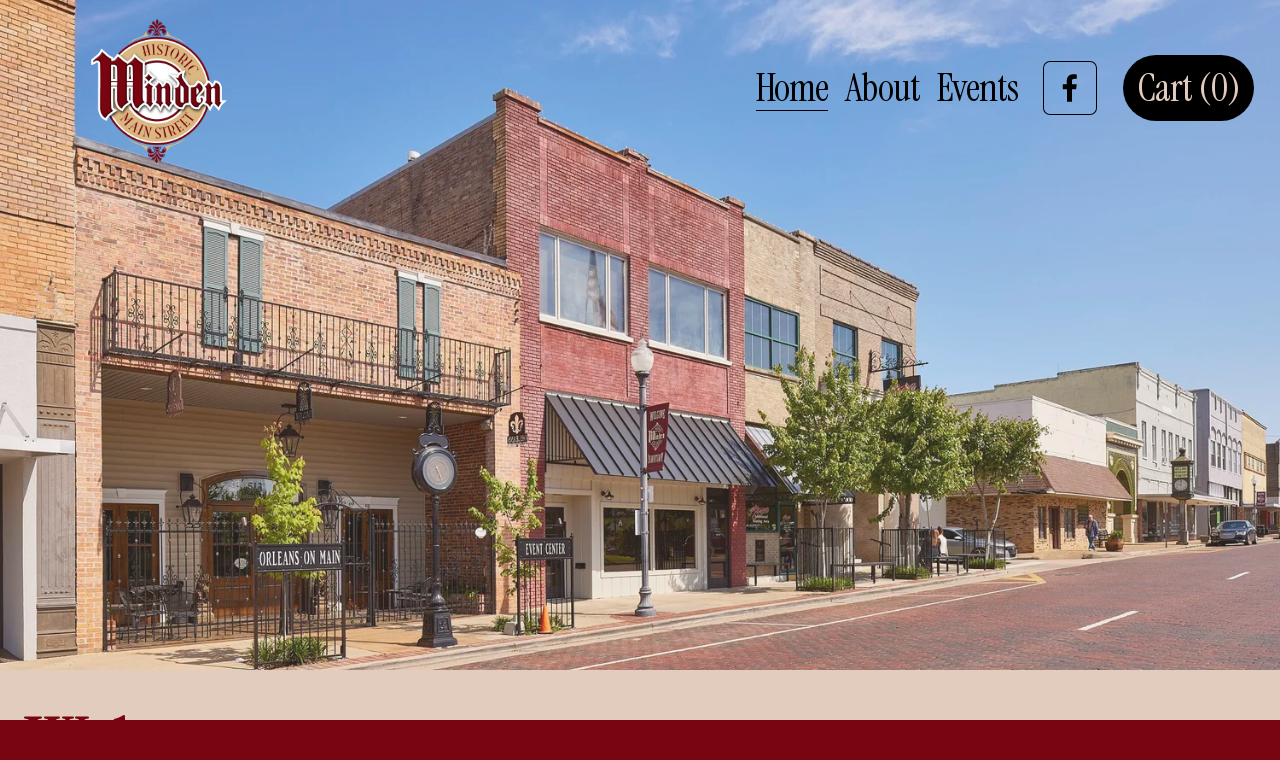

--- FILE ---
content_type: text/html;charset=utf-8
request_url: https://www.mainstreetminden.com/
body_size: 30198
content:
<!doctype html>
<html xmlns:og="http://opengraphprotocol.org/schema/" xmlns:fb="http://www.facebook.com/2008/fbml" lang="en-US"  >
  <head>
    <meta http-equiv="X-UA-Compatible" content="IE=edge,chrome=1">
    <meta name="viewport" content="width=device-width, initial-scale=1">
    <!-- This is Squarespace. --><!-- coconut-lizard-42mp -->
<base href="">
<meta charset="utf-8" />
<title>Minden Main Street | Explore &amp; Celebrate Now</title>
<meta http-equiv="Accept-CH" content="Sec-CH-UA-Platform-Version, Sec-CH-UA-Model" /><link rel="icon" type="image/x-icon" href="https://images.squarespace-cdn.com/content/v1/677db7137ba25c456d51052f/ec172c0a-85d2-49e5-8d8e-7a51c16b932c/favicon.ico?format=100w"/>
<link rel="canonical" href="https://www.mainstreetminden.com"/>
<meta property="og:site_name" content="Minden Main Street"/>
<meta property="og:title" content="Minden Main Street | Explore &amp; Celebrate Now"/>
<meta property="og:url" content="https://www.mainstreetminden.com"/>
<meta property="og:type" content="website"/>
<meta property="og:description" content="Discover events, history, and culture in the vibrant heart of Minden Main Street. Join us for community celebrations and experience our historic charm."/>
<meta property="og:image" content="http://static1.squarespace.com/static/677db7137ba25c456d51052f/t/67a5066d45b40d4ad035ddbe/1738868333261/Minden-Main-Street-Downtown-15.jpg?format=1500w"/>
<meta property="og:image:width" content="1500"/>
<meta property="og:image:height" content="1000"/>
<meta itemprop="name" content="Minden Main Street &#124; Explore &amp; Celebrate Now"/>
<meta itemprop="url" content="https://www.mainstreetminden.com"/>
<meta itemprop="description" content="Discover events, history, and culture in the vibrant heart of Minden Main Street. Join us for community celebrations and experience our historic charm."/>
<meta itemprop="thumbnailUrl" content="http://static1.squarespace.com/static/677db7137ba25c456d51052f/t/67a5066d45b40d4ad035ddbe/1738868333261/Minden-Main-Street-Downtown-15.jpg?format=1500w"/>
<link rel="image_src" href="http://static1.squarespace.com/static/677db7137ba25c456d51052f/t/67a5066d45b40d4ad035ddbe/1738868333261/Minden-Main-Street-Downtown-15.jpg?format=1500w" />
<meta itemprop="image" content="http://static1.squarespace.com/static/677db7137ba25c456d51052f/t/67a5066d45b40d4ad035ddbe/1738868333261/Minden-Main-Street-Downtown-15.jpg?format=1500w"/>
<meta name="twitter:title" content="Minden Main Street &#124; Explore &amp; Celebrate Now"/>
<meta name="twitter:image" content="http://static1.squarespace.com/static/677db7137ba25c456d51052f/t/67a5066d45b40d4ad035ddbe/1738868333261/Minden-Main-Street-Downtown-15.jpg?format=1500w"/>
<meta name="twitter:url" content="https://www.mainstreetminden.com"/>
<meta name="twitter:card" content="summary"/>
<meta name="twitter:description" content="Discover events, history, and culture in the vibrant heart of Minden Main Street. Join us for community celebrations and experience our historic charm."/>
<meta name="description" content="Discover events, history, and culture in the vibrant heart of Minden Main 
Street. Join us for community celebrations and experience our historic 
charm." />
<link rel="preconnect" href="https://images.squarespace-cdn.com">
<link rel="preconnect" href="https://fonts.gstatic.com" crossorigin>
<link rel="stylesheet" href="https://fonts.googleapis.com/css2?family=Poppins:ital,wght@0,500;0,800&family=Instrument+Serif:ital,wght@0,400;1,400"><script type="text/javascript" crossorigin="anonymous" defer="true" nomodule="nomodule" src="//assets.squarespace.com/@sqs/polyfiller/1.6/legacy.js"></script>
<script type="text/javascript" crossorigin="anonymous" defer="true" src="//assets.squarespace.com/@sqs/polyfiller/1.6/modern.js"></script>
<script type="text/javascript">SQUARESPACE_ROLLUPS = {};</script>
<script>(function(rollups, name) { if (!rollups[name]) { rollups[name] = {}; } rollups[name].js = ["//assets.squarespace.com/universal/scripts-compressed/extract-css-runtime-23068678f431fb8f-min.en-US.js"]; })(SQUARESPACE_ROLLUPS, 'squarespace-extract_css_runtime');</script>
<script crossorigin="anonymous" src="//assets.squarespace.com/universal/scripts-compressed/extract-css-runtime-23068678f431fb8f-min.en-US.js" defer ></script><script>(function(rollups, name) { if (!rollups[name]) { rollups[name] = {}; } rollups[name].js = ["//assets.squarespace.com/universal/scripts-compressed/extract-css-moment-js-vendor-6f2a1f6ec9a41489-min.en-US.js"]; })(SQUARESPACE_ROLLUPS, 'squarespace-extract_css_moment_js_vendor');</script>
<script crossorigin="anonymous" src="//assets.squarespace.com/universal/scripts-compressed/extract-css-moment-js-vendor-6f2a1f6ec9a41489-min.en-US.js" defer ></script><script>(function(rollups, name) { if (!rollups[name]) { rollups[name] = {}; } rollups[name].js = ["//assets.squarespace.com/universal/scripts-compressed/cldr-resource-pack-22ed584d99d9b83d-min.en-US.js"]; })(SQUARESPACE_ROLLUPS, 'squarespace-cldr_resource_pack');</script>
<script crossorigin="anonymous" src="//assets.squarespace.com/universal/scripts-compressed/cldr-resource-pack-22ed584d99d9b83d-min.en-US.js" defer ></script><script>(function(rollups, name) { if (!rollups[name]) { rollups[name] = {}; } rollups[name].js = ["//assets.squarespace.com/universal/scripts-compressed/common-vendors-stable-fbd854d40b0804b7-min.en-US.js"]; })(SQUARESPACE_ROLLUPS, 'squarespace-common_vendors_stable');</script>
<script crossorigin="anonymous" src="//assets.squarespace.com/universal/scripts-compressed/common-vendors-stable-fbd854d40b0804b7-min.en-US.js" defer ></script><script>(function(rollups, name) { if (!rollups[name]) { rollups[name] = {}; } rollups[name].js = ["//assets.squarespace.com/universal/scripts-compressed/common-vendors-4eceb3db532a1896-min.en-US.js"]; })(SQUARESPACE_ROLLUPS, 'squarespace-common_vendors');</script>
<script crossorigin="anonymous" src="//assets.squarespace.com/universal/scripts-compressed/common-vendors-4eceb3db532a1896-min.en-US.js" defer ></script><script>(function(rollups, name) { if (!rollups[name]) { rollups[name] = {}; } rollups[name].js = ["//assets.squarespace.com/universal/scripts-compressed/common-80d8c7e070a7792a-min.en-US.js"]; })(SQUARESPACE_ROLLUPS, 'squarespace-common');</script>
<script crossorigin="anonymous" src="//assets.squarespace.com/universal/scripts-compressed/common-80d8c7e070a7792a-min.en-US.js" defer ></script><script>(function(rollups, name) { if (!rollups[name]) { rollups[name] = {}; } rollups[name].js = ["//assets.squarespace.com/universal/scripts-compressed/commerce-3346ab266137782c-min.en-US.js"]; })(SQUARESPACE_ROLLUPS, 'squarespace-commerce');</script>
<script crossorigin="anonymous" src="//assets.squarespace.com/universal/scripts-compressed/commerce-3346ab266137782c-min.en-US.js" defer ></script><script>(function(rollups, name) { if (!rollups[name]) { rollups[name] = {}; } rollups[name].css = ["//assets.squarespace.com/universal/styles-compressed/commerce-b16e90b1fba4d359-min.en-US.css"]; })(SQUARESPACE_ROLLUPS, 'squarespace-commerce');</script>
<link rel="stylesheet" type="text/css" href="//assets.squarespace.com/universal/styles-compressed/commerce-b16e90b1fba4d359-min.en-US.css"><script>(function(rollups, name) { if (!rollups[name]) { rollups[name] = {}; } rollups[name].js = ["//assets.squarespace.com/universal/scripts-compressed/user-account-core-b4aa0c8a8a664afe-min.en-US.js"]; })(SQUARESPACE_ROLLUPS, 'squarespace-user_account_core');</script>
<script crossorigin="anonymous" src="//assets.squarespace.com/universal/scripts-compressed/user-account-core-b4aa0c8a8a664afe-min.en-US.js" defer ></script><script>(function(rollups, name) { if (!rollups[name]) { rollups[name] = {}; } rollups[name].css = ["//assets.squarespace.com/universal/styles-compressed/user-account-core-d101a9d3cd0580b1-min.en-US.css"]; })(SQUARESPACE_ROLLUPS, 'squarespace-user_account_core');</script>
<link rel="stylesheet" type="text/css" href="//assets.squarespace.com/universal/styles-compressed/user-account-core-d101a9d3cd0580b1-min.en-US.css"><script>(function(rollups, name) { if (!rollups[name]) { rollups[name] = {}; } rollups[name].js = ["//assets.squarespace.com/universal/scripts-compressed/performance-6c7058b44420b6db-min.en-US.js"]; })(SQUARESPACE_ROLLUPS, 'squarespace-performance');</script>
<script crossorigin="anonymous" src="//assets.squarespace.com/universal/scripts-compressed/performance-6c7058b44420b6db-min.en-US.js" defer ></script><script data-name="static-context">Static = window.Static || {}; Static.SQUARESPACE_CONTEXT = {"betaFeatureFlags":["i18n_beta_website_locales","campaigns_import_discounts","override_block_styles","member_areas_feature","campaigns_merch_state","campaigns_discount_section_in_blasts","section-sdk-plp-list-view-atc-button-enabled","marketing_landing_page","campaigns_new_image_layout_picker","supports_versioned_template_assets","enable_form_submission_trigger","commerce-product-forms-rendering","nested_categories","new_stacked_index","form_block_first_last_name_required","campaigns_discount_section_in_automations","scripts_defer","modernized-pdp-m2-enabled","contacts_and_campaigns_redesign","marketing_automations","campaigns_thumbnail_layout"],"facebookAppId":"314192535267336","facebookApiVersion":"v6.0","rollups":{"squarespace-announcement-bar":{"js":"//assets.squarespace.com/universal/scripts-compressed/announcement-bar-92ab1c4891022f1d-min.en-US.js"},"squarespace-audio-player":{"css":"//assets.squarespace.com/universal/styles-compressed/audio-player-b05f5197a871c566-min.en-US.css","js":"//assets.squarespace.com/universal/scripts-compressed/audio-player-48b2ef79cf1c7ffb-min.en-US.js"},"squarespace-blog-collection-list":{"css":"//assets.squarespace.com/universal/styles-compressed/blog-collection-list-b4046463b72f34e2-min.en-US.css","js":"//assets.squarespace.com/universal/scripts-compressed/blog-collection-list-f78db80fc1cd6fce-min.en-US.js"},"squarespace-calendar-block-renderer":{"css":"//assets.squarespace.com/universal/styles-compressed/calendar-block-renderer-b72d08ba4421f5a0-min.en-US.css","js":"//assets.squarespace.com/universal/scripts-compressed/calendar-block-renderer-550530d9b21148ea-min.en-US.js"},"squarespace-chartjs-helpers":{"css":"//assets.squarespace.com/universal/styles-compressed/chartjs-helpers-96b256171ee039c1-min.en-US.css","js":"//assets.squarespace.com/universal/scripts-compressed/chartjs-helpers-4fd57f343946d08e-min.en-US.js"},"squarespace-comments":{"css":"//assets.squarespace.com/universal/styles-compressed/comments-1005d8fa07d32785-min.en-US.css","js":"//assets.squarespace.com/universal/scripts-compressed/comments-ddbed2e69fd3befa-min.en-US.js"},"squarespace-custom-css-popup":{"css":"//assets.squarespace.com/universal/styles-compressed/custom-css-popup-679a91a14e6e13a0-min.en-US.css","js":"//assets.squarespace.com/universal/scripts-compressed/custom-css-popup-3b7d885fa560921a-min.en-US.js"},"squarespace-dialog":{"css":"//assets.squarespace.com/universal/styles-compressed/dialog-f9093f2d526b94df-min.en-US.css","js":"//assets.squarespace.com/universal/scripts-compressed/dialog-2540b905667f1e8a-min.en-US.js"},"squarespace-events-collection":{"css":"//assets.squarespace.com/universal/styles-compressed/events-collection-b72d08ba4421f5a0-min.en-US.css","js":"//assets.squarespace.com/universal/scripts-compressed/events-collection-3e7891c6b5666deb-min.en-US.js"},"squarespace-form-rendering-utils":{"js":"//assets.squarespace.com/universal/scripts-compressed/form-rendering-utils-c55cb4954532d2e9-min.en-US.js"},"squarespace-forms":{"css":"//assets.squarespace.com/universal/styles-compressed/forms-0afd3c6ac30bbab1-min.en-US.css","js":"//assets.squarespace.com/universal/scripts-compressed/forms-5d3eff1221a2050f-min.en-US.js"},"squarespace-gallery-collection-list":{"css":"//assets.squarespace.com/universal/styles-compressed/gallery-collection-list-b4046463b72f34e2-min.en-US.css","js":"//assets.squarespace.com/universal/scripts-compressed/gallery-collection-list-07747667a3187b76-min.en-US.js"},"squarespace-image-zoom":{"css":"//assets.squarespace.com/universal/styles-compressed/image-zoom-b4046463b72f34e2-min.en-US.css","js":"//assets.squarespace.com/universal/scripts-compressed/image-zoom-60c18dc5f8f599ea-min.en-US.js"},"squarespace-pinterest":{"css":"//assets.squarespace.com/universal/styles-compressed/pinterest-b4046463b72f34e2-min.en-US.css","js":"//assets.squarespace.com/universal/scripts-compressed/pinterest-95bcbc1cf54446d6-min.en-US.js"},"squarespace-popup-overlay":{"css":"//assets.squarespace.com/universal/styles-compressed/popup-overlay-b742b752f5880972-min.en-US.css","js":"//assets.squarespace.com/universal/scripts-compressed/popup-overlay-8103e8e9061090c8-min.en-US.js"},"squarespace-product-quick-view":{"css":"//assets.squarespace.com/universal/styles-compressed/product-quick-view-9548705e5cf7ee87-min.en-US.css","js":"//assets.squarespace.com/universal/scripts-compressed/product-quick-view-1045093de9b77d7f-min.en-US.js"},"squarespace-products-collection-item-v2":{"css":"//assets.squarespace.com/universal/styles-compressed/products-collection-item-v2-b4046463b72f34e2-min.en-US.css","js":"//assets.squarespace.com/universal/scripts-compressed/products-collection-item-v2-e3a3f101748fca6e-min.en-US.js"},"squarespace-products-collection-list-v2":{"css":"//assets.squarespace.com/universal/styles-compressed/products-collection-list-v2-b4046463b72f34e2-min.en-US.css","js":"//assets.squarespace.com/universal/scripts-compressed/products-collection-list-v2-eedc544f4cc56af4-min.en-US.js"},"squarespace-search-page":{"css":"//assets.squarespace.com/universal/styles-compressed/search-page-90a67fc09b9b32c6-min.en-US.css","js":"//assets.squarespace.com/universal/scripts-compressed/search-page-0ff0e020ab1fa1a7-min.en-US.js"},"squarespace-search-preview":{"js":"//assets.squarespace.com/universal/scripts-compressed/search-preview-0cd39e3057f784ac-min.en-US.js"},"squarespace-simple-liking":{"css":"//assets.squarespace.com/universal/styles-compressed/simple-liking-701bf8bbc05ec6aa-min.en-US.css","js":"//assets.squarespace.com/universal/scripts-compressed/simple-liking-c63bf8989a1c119a-min.en-US.js"},"squarespace-social-buttons":{"css":"//assets.squarespace.com/universal/styles-compressed/social-buttons-95032e5fa98e47a5-min.en-US.css","js":"//assets.squarespace.com/universal/scripts-compressed/social-buttons-0d3103d68d9577b7-min.en-US.js"},"squarespace-tourdates":{"css":"//assets.squarespace.com/universal/styles-compressed/tourdates-b4046463b72f34e2-min.en-US.css","js":"//assets.squarespace.com/universal/scripts-compressed/tourdates-6935a85e44fbeb38-min.en-US.js"},"squarespace-website-overlays-manager":{"css":"//assets.squarespace.com/universal/styles-compressed/website-overlays-manager-07ea5a4e004e6710-min.en-US.css","js":"//assets.squarespace.com/universal/scripts-compressed/website-overlays-manager-70d38206948bb16f-min.en-US.js"}},"pageType":2,"website":{"id":"677db7137ba25c456d51052f","identifier":"coconut-lizard-42mp","websiteType":1,"contentModifiedOn":1763490552471,"cloneable":false,"hasBeenCloneable":false,"siteStatus":{},"language":"en-US","translationLocale":"en-US","formattingLocale":"en-US","timeZone":"America/Chicago","machineTimeZoneOffset":-21600000,"timeZoneOffset":-21600000,"timeZoneAbbr":"CST","siteTitle":"Minden Main Street","fullSiteTitle":"Minden Main Street | Explore & Celebrate Now","location":{},"logoImageId":"677db7467062a92b2d87e651","socialLogoImageId":"67a5066d45b40d4ad035ddbe","shareButtonOptions":{"2":true,"4":true,"3":true,"6":true,"8":true,"7":true,"1":true},"logoImageUrl":"//images.squarespace-cdn.com/content/v1/677db7137ba25c456d51052f/bad4a95a-ff68-4fcd-b473-d8bab549acf7/Mainstreet-logo-png.png","socialLogoImageUrl":"//images.squarespace-cdn.com/content/v1/677db7137ba25c456d51052f/d2dcda38-90ae-4aad-8be1-bdbb286854ba/Minden-Main-Street-Downtown-15.jpg","authenticUrl":"https://www.mainstreetminden.com","internalUrl":"https://coconut-lizard-42mp.squarespace.com","baseUrl":"https://www.mainstreetminden.com","primaryDomain":"www.mainstreetminden.com","sslSetting":3,"isHstsEnabled":true,"socialAccounts":[{"serviceId":60,"screenname":"Facebook","addedOn":1736292115518,"profileUrl":"https://www.facebook.com/mindenmainstreet","iconEnabled":true,"serviceName":"facebook-unauth"}],"typekitId":"","statsMigrated":false,"imageMetadataProcessingEnabled":false,"screenshotId":"bfec4a6d4a827a4dd0635d12571e11491d72c8258bbba3fff02a55b400a8adf3","captchaSettings":{"enabledForDonations":false},"showOwnerLogin":false},"websiteSettings":{"id":"677db7137ba25c456d510532","websiteId":"677db7137ba25c456d51052f","subjects":[],"country":"US","state":"LA","simpleLikingEnabled":true,"mobileInfoBarSettings":{"style":1,"isContactEmailEnabled":false,"isContactPhoneNumberEnabled":false,"isLocationEnabled":false,"isBusinessHoursEnabled":false},"announcementBarSettings":{"style":1},"popupOverlaySettings":{"style":1,"enabledPages":[]},"commentLikesAllowed":true,"commentAnonAllowed":true,"commentThreaded":true,"commentApprovalRequired":false,"commentAvatarsOn":true,"commentSortType":2,"commentFlagThreshold":0,"commentFlagsAllowed":true,"commentEnableByDefault":true,"commentDisableAfterDaysDefault":0,"disqusShortname":"","commentsEnabled":false,"businessHours":{},"storeSettings":{"returnPolicy":null,"termsOfService":null,"privacyPolicy":null,"expressCheckout":true,"continueShoppingLinkUrl":"/","useLightCart":true,"showNoteField":false,"shippingCountryDefaultValue":"US","billToShippingDefaultValue":false,"showShippingPhoneNumber":true,"isShippingPhoneRequired":false,"showBillingPhoneNumber":true,"isBillingPhoneRequired":false,"currenciesSupported":["USD","CAD","GBP","AUD","EUR","CHF","NOK","SEK","DKK","NZD","SGD","MXN","HKD","CZK","ILS","MYR","RUB","PHP","PLN","THB","BRL","ARS","COP","IDR","INR","JPY","ZAR"],"defaultCurrency":"USD","selectedCurrency":"USD","measurementStandard":1,"showCustomCheckoutForm":true,"checkoutPageMarketingOptInEnabled":true,"enableMailingListOptInByDefault":false,"sameAsRetailLocation":false,"merchandisingSettings":{"scarcityEnabledOnProductItems":false,"scarcityEnabledOnProductBlocks":false,"scarcityMessageType":"DEFAULT_SCARCITY_MESSAGE","scarcityThreshold":10,"multipleQuantityAllowedForServices":false,"restockNotificationsEnabled":false,"restockNotificationsSuccessText":"","restockNotificationsMailingListSignUpEnabled":false,"relatedProductsEnabled":false,"relatedProductsOrdering":"random","customSoldOutText":"Sold Out","soldOutVariantsDropdownDisabled":false,"productComposerOptedIn":false,"productComposerABTestOptedOut":false,"productReviewsEnabled":false,"displayNativeProductReviewsEnabled":false,"displayImportedProductReviewsEnabled":false,"productReviewsDisplayScope":"ALL_REVIEWS","productReviewsMerchantEmailEnabled":false,"hasOptedToCollectNativeReviews":false},"minimumOrderSubtotalEnabled":false,"minimumOrderSubtotal":{"currency":"USD","value":"0.00"},"addToCartConfirmationType":2,"isLive":true,"multipleQuantityAllowedForServices":false},"useEscapeKeyToLogin":false,"ssBadgeType":1,"ssBadgePosition":4,"ssBadgeVisibility":1,"ssBadgeDevices":1,"pinterestOverlayOptions":{"mode":"disabled"},"userAccountsSettings":{"loginAllowed":true,"signupAllowed":true}},"cookieSettings":{"isCookieBannerEnabled":false,"isRestrictiveCookiePolicyEnabled":false,"cookieBannerText":"","cookieBannerTheme":"","cookieBannerVariant":"","cookieBannerPosition":"","cookieBannerCtaVariant":"","cookieBannerCtaText":"","cookieBannerAcceptType":"OPT_IN","cookieBannerOptOutCtaText":"","cookieBannerHasOptOut":false,"cookieBannerHasManageCookies":true,"cookieBannerManageCookiesLabel":"","cookieBannerSavedPreferencesText":"","cookieBannerSavedPreferencesLayout":"PILL"},"websiteCloneable":false,"collection":{"title":"Home","id":"677db72f5b11e314b0aa3049","fullUrl":"/","type":10,"permissionType":1},"subscribed":false,"appDomain":"squarespace.com","templateTweakable":true,"tweakJSON":{"form-use-theme-colors":"true","header-logo-height":"150px","header-mobile-logo-max-height":"97px","header-vert-padding":"1.0vw","header-width":"Inset","maxPageWidth":"1400px","mobile-header-vert-padding":"6vw","pagePadding":"2vw","tweak-blog-alternating-side-by-side-image-aspect-ratio":"1:1 Square","tweak-blog-alternating-side-by-side-image-spacing":"6%","tweak-blog-alternating-side-by-side-meta-spacing":"20px","tweak-blog-alternating-side-by-side-primary-meta":"Categories","tweak-blog-alternating-side-by-side-read-more-spacing":"20px","tweak-blog-alternating-side-by-side-secondary-meta":"Date","tweak-blog-basic-grid-columns":"2","tweak-blog-basic-grid-image-aspect-ratio":"3:2 Standard","tweak-blog-basic-grid-image-spacing":"50px","tweak-blog-basic-grid-meta-spacing":"37px","tweak-blog-basic-grid-primary-meta":"Categories","tweak-blog-basic-grid-read-more-spacing":"37px","tweak-blog-basic-grid-secondary-meta":"Date","tweak-blog-item-custom-width":"50","tweak-blog-item-show-author-profile":"true","tweak-blog-item-width":"Medium","tweak-blog-masonry-columns":"2","tweak-blog-masonry-horizontal-spacing":"30px","tweak-blog-masonry-image-spacing":"20px","tweak-blog-masonry-meta-spacing":"20px","tweak-blog-masonry-primary-meta":"Categories","tweak-blog-masonry-read-more-spacing":"20px","tweak-blog-masonry-secondary-meta":"Date","tweak-blog-masonry-vertical-spacing":"30px","tweak-blog-side-by-side-image-aspect-ratio":"1:1 Square","tweak-blog-side-by-side-image-spacing":"6%","tweak-blog-side-by-side-meta-spacing":"20px","tweak-blog-side-by-side-primary-meta":"Categories","tweak-blog-side-by-side-read-more-spacing":"20px","tweak-blog-side-by-side-secondary-meta":"Date","tweak-blog-single-column-image-spacing":"50px","tweak-blog-single-column-meta-spacing":"30px","tweak-blog-single-column-primary-meta":"Categories","tweak-blog-single-column-read-more-spacing":"30px","tweak-blog-single-column-secondary-meta":"Date","tweak-events-stacked-show-thumbnails":"true","tweak-events-stacked-thumbnail-size":"3:2 Standard","tweak-fixed-header":"false","tweak-fixed-header-style":"Scroll Back","tweak-global-animations-animation-curve":"ease","tweak-global-animations-animation-delay":"0.6s","tweak-global-animations-animation-duration":"0.90s","tweak-global-animations-animation-style":"fade","tweak-global-animations-animation-type":"fade","tweak-global-animations-complexity-level":"detailed","tweak-global-animations-enabled":"true","tweak-portfolio-grid-basic-custom-height":"50","tweak-portfolio-grid-overlay-custom-height":"50","tweak-portfolio-hover-follow-acceleration":"10%","tweak-portfolio-hover-follow-animation-duration":"Fast","tweak-portfolio-hover-follow-animation-type":"Fade","tweak-portfolio-hover-follow-delimiter":"Bullet","tweak-portfolio-hover-follow-front":"false","tweak-portfolio-hover-follow-layout":"Inline","tweak-portfolio-hover-follow-size":"50","tweak-portfolio-hover-follow-text-spacing-x":"1.5","tweak-portfolio-hover-follow-text-spacing-y":"1.5","tweak-portfolio-hover-static-animation-duration":"Fast","tweak-portfolio-hover-static-animation-type":"Fade","tweak-portfolio-hover-static-delimiter":"Hyphen","tweak-portfolio-hover-static-front":"true","tweak-portfolio-hover-static-layout":"Inline","tweak-portfolio-hover-static-size":"50","tweak-portfolio-hover-static-text-spacing-x":"1.5","tweak-portfolio-hover-static-text-spacing-y":"1.5","tweak-portfolio-index-background-animation-duration":"Medium","tweak-portfolio-index-background-animation-type":"Fade","tweak-portfolio-index-background-custom-height":"50","tweak-portfolio-index-background-delimiter":"None","tweak-portfolio-index-background-height":"Large","tweak-portfolio-index-background-horizontal-alignment":"Center","tweak-portfolio-index-background-link-format":"Stacked","tweak-portfolio-index-background-persist":"false","tweak-portfolio-index-background-vertical-alignment":"Middle","tweak-portfolio-index-background-width":"Full Bleed","tweak-transparent-header":"true"},"templateId":"5c5a519771c10ba3470d8101","templateVersion":"7.1","pageFeatures":[1,2,4],"gmRenderKey":"QUl6YVN5Q0JUUk9xNkx1dkZfSUUxcjQ2LVQ0QWVUU1YtMGQ3bXk4","templateScriptsRootUrl":"https://static1.squarespace.com/static/vta/5c5a519771c10ba3470d8101/scripts/","impersonatedSession":false,"tzData":{"zones":[[-360,"US","C%sT",null]],"rules":{"US":[[1967,2006,null,"Oct","lastSun","2:00","0","S"],[1987,2006,null,"Apr","Sun>=1","2:00","1:00","D"],[2007,"max",null,"Mar","Sun>=8","2:00","1:00","D"],[2007,"max",null,"Nov","Sun>=1","2:00","0","S"]]}},"showAnnouncementBar":false,"recaptchaEnterpriseContext":{"recaptchaEnterpriseSiteKey":"6LdDFQwjAAAAAPigEvvPgEVbb7QBm-TkVJdDTlAv"},"i18nContext":{"timeZoneData":{"id":"America/Chicago","name":"Central Time"}},"env":"PRODUCTION","visitorFormContext":{"formFieldFormats":{"countries":[{"name":"Afghanistan","code":"AF","phoneCode":"+93"},{"name":"\u00C5land Islands","code":"AX","phoneCode":"+358"},{"name":"Albania","code":"AL","phoneCode":"+355"},{"name":"Algeria","code":"DZ","phoneCode":"+213"},{"name":"American Samoa","code":"AS","phoneCode":"+1"},{"name":"Andorra","code":"AD","phoneCode":"+376"},{"name":"Angola","code":"AO","phoneCode":"+244"},{"name":"Anguilla","code":"AI","phoneCode":"+1"},{"name":"Antigua & Barbuda","code":"AG","phoneCode":"+1"},{"name":"Argentina","code":"AR","phoneCode":"+54"},{"name":"Armenia","code":"AM","phoneCode":"+374"},{"name":"Aruba","code":"AW","phoneCode":"+297"},{"name":"Ascension Island","code":"AC","phoneCode":"+247"},{"name":"Australia","code":"AU","phoneCode":"+61"},{"name":"Austria","code":"AT","phoneCode":"+43"},{"name":"Azerbaijan","code":"AZ","phoneCode":"+994"},{"name":"Bahamas","code":"BS","phoneCode":"+1"},{"name":"Bahrain","code":"BH","phoneCode":"+973"},{"name":"Bangladesh","code":"BD","phoneCode":"+880"},{"name":"Barbados","code":"BB","phoneCode":"+1"},{"name":"Belarus","code":"BY","phoneCode":"+375"},{"name":"Belgium","code":"BE","phoneCode":"+32"},{"name":"Belize","code":"BZ","phoneCode":"+501"},{"name":"Benin","code":"BJ","phoneCode":"+229"},{"name":"Bermuda","code":"BM","phoneCode":"+1"},{"name":"Bhutan","code":"BT","phoneCode":"+975"},{"name":"Bolivia","code":"BO","phoneCode":"+591"},{"name":"Bosnia & Herzegovina","code":"BA","phoneCode":"+387"},{"name":"Botswana","code":"BW","phoneCode":"+267"},{"name":"Brazil","code":"BR","phoneCode":"+55"},{"name":"British Indian Ocean Territory","code":"IO","phoneCode":"+246"},{"name":"British Virgin Islands","code":"VG","phoneCode":"+1"},{"name":"Brunei","code":"BN","phoneCode":"+673"},{"name":"Bulgaria","code":"BG","phoneCode":"+359"},{"name":"Burkina Faso","code":"BF","phoneCode":"+226"},{"name":"Burundi","code":"BI","phoneCode":"+257"},{"name":"Cambodia","code":"KH","phoneCode":"+855"},{"name":"Cameroon","code":"CM","phoneCode":"+237"},{"name":"Canada","code":"CA","phoneCode":"+1"},{"name":"Cape Verde","code":"CV","phoneCode":"+238"},{"name":"Caribbean Netherlands","code":"BQ","phoneCode":"+599"},{"name":"Cayman Islands","code":"KY","phoneCode":"+1"},{"name":"Central African Republic","code":"CF","phoneCode":"+236"},{"name":"Chad","code":"TD","phoneCode":"+235"},{"name":"Chile","code":"CL","phoneCode":"+56"},{"name":"China","code":"CN","phoneCode":"+86"},{"name":"Christmas Island","code":"CX","phoneCode":"+61"},{"name":"Cocos (Keeling) Islands","code":"CC","phoneCode":"+61"},{"name":"Colombia","code":"CO","phoneCode":"+57"},{"name":"Comoros","code":"KM","phoneCode":"+269"},{"name":"Congo - Brazzaville","code":"CG","phoneCode":"+242"},{"name":"Congo - Kinshasa","code":"CD","phoneCode":"+243"},{"name":"Cook Islands","code":"CK","phoneCode":"+682"},{"name":"Costa Rica","code":"CR","phoneCode":"+506"},{"name":"C\u00F4te d\u2019Ivoire","code":"CI","phoneCode":"+225"},{"name":"Croatia","code":"HR","phoneCode":"+385"},{"name":"Cuba","code":"CU","phoneCode":"+53"},{"name":"Cura\u00E7ao","code":"CW","phoneCode":"+599"},{"name":"Cyprus","code":"CY","phoneCode":"+357"},{"name":"Czechia","code":"CZ","phoneCode":"+420"},{"name":"Denmark","code":"DK","phoneCode":"+45"},{"name":"Djibouti","code":"DJ","phoneCode":"+253"},{"name":"Dominica","code":"DM","phoneCode":"+1"},{"name":"Dominican Republic","code":"DO","phoneCode":"+1"},{"name":"Ecuador","code":"EC","phoneCode":"+593"},{"name":"Egypt","code":"EG","phoneCode":"+20"},{"name":"El Salvador","code":"SV","phoneCode":"+503"},{"name":"Equatorial Guinea","code":"GQ","phoneCode":"+240"},{"name":"Eritrea","code":"ER","phoneCode":"+291"},{"name":"Estonia","code":"EE","phoneCode":"+372"},{"name":"Eswatini","code":"SZ","phoneCode":"+268"},{"name":"Ethiopia","code":"ET","phoneCode":"+251"},{"name":"Falkland Islands","code":"FK","phoneCode":"+500"},{"name":"Faroe Islands","code":"FO","phoneCode":"+298"},{"name":"Fiji","code":"FJ","phoneCode":"+679"},{"name":"Finland","code":"FI","phoneCode":"+358"},{"name":"France","code":"FR","phoneCode":"+33"},{"name":"French Guiana","code":"GF","phoneCode":"+594"},{"name":"French Polynesia","code":"PF","phoneCode":"+689"},{"name":"Gabon","code":"GA","phoneCode":"+241"},{"name":"Gambia","code":"GM","phoneCode":"+220"},{"name":"Georgia","code":"GE","phoneCode":"+995"},{"name":"Germany","code":"DE","phoneCode":"+49"},{"name":"Ghana","code":"GH","phoneCode":"+233"},{"name":"Gibraltar","code":"GI","phoneCode":"+350"},{"name":"Greece","code":"GR","phoneCode":"+30"},{"name":"Greenland","code":"GL","phoneCode":"+299"},{"name":"Grenada","code":"GD","phoneCode":"+1"},{"name":"Guadeloupe","code":"GP","phoneCode":"+590"},{"name":"Guam","code":"GU","phoneCode":"+1"},{"name":"Guatemala","code":"GT","phoneCode":"+502"},{"name":"Guernsey","code":"GG","phoneCode":"+44"},{"name":"Guinea","code":"GN","phoneCode":"+224"},{"name":"Guinea-Bissau","code":"GW","phoneCode":"+245"},{"name":"Guyana","code":"GY","phoneCode":"+592"},{"name":"Haiti","code":"HT","phoneCode":"+509"},{"name":"Honduras","code":"HN","phoneCode":"+504"},{"name":"Hong Kong SAR China","code":"HK","phoneCode":"+852"},{"name":"Hungary","code":"HU","phoneCode":"+36"},{"name":"Iceland","code":"IS","phoneCode":"+354"},{"name":"India","code":"IN","phoneCode":"+91"},{"name":"Indonesia","code":"ID","phoneCode":"+62"},{"name":"Iran","code":"IR","phoneCode":"+98"},{"name":"Iraq","code":"IQ","phoneCode":"+964"},{"name":"Ireland","code":"IE","phoneCode":"+353"},{"name":"Isle of Man","code":"IM","phoneCode":"+44"},{"name":"Israel","code":"IL","phoneCode":"+972"},{"name":"Italy","code":"IT","phoneCode":"+39"},{"name":"Jamaica","code":"JM","phoneCode":"+1"},{"name":"Japan","code":"JP","phoneCode":"+81"},{"name":"Jersey","code":"JE","phoneCode":"+44"},{"name":"Jordan","code":"JO","phoneCode":"+962"},{"name":"Kazakhstan","code":"KZ","phoneCode":"+7"},{"name":"Kenya","code":"KE","phoneCode":"+254"},{"name":"Kiribati","code":"KI","phoneCode":"+686"},{"name":"Kosovo","code":"XK","phoneCode":"+383"},{"name":"Kuwait","code":"KW","phoneCode":"+965"},{"name":"Kyrgyzstan","code":"KG","phoneCode":"+996"},{"name":"Laos","code":"LA","phoneCode":"+856"},{"name":"Latvia","code":"LV","phoneCode":"+371"},{"name":"Lebanon","code":"LB","phoneCode":"+961"},{"name":"Lesotho","code":"LS","phoneCode":"+266"},{"name":"Liberia","code":"LR","phoneCode":"+231"},{"name":"Libya","code":"LY","phoneCode":"+218"},{"name":"Liechtenstein","code":"LI","phoneCode":"+423"},{"name":"Lithuania","code":"LT","phoneCode":"+370"},{"name":"Luxembourg","code":"LU","phoneCode":"+352"},{"name":"Macao SAR China","code":"MO","phoneCode":"+853"},{"name":"Madagascar","code":"MG","phoneCode":"+261"},{"name":"Malawi","code":"MW","phoneCode":"+265"},{"name":"Malaysia","code":"MY","phoneCode":"+60"},{"name":"Maldives","code":"MV","phoneCode":"+960"},{"name":"Mali","code":"ML","phoneCode":"+223"},{"name":"Malta","code":"MT","phoneCode":"+356"},{"name":"Marshall Islands","code":"MH","phoneCode":"+692"},{"name":"Martinique","code":"MQ","phoneCode":"+596"},{"name":"Mauritania","code":"MR","phoneCode":"+222"},{"name":"Mauritius","code":"MU","phoneCode":"+230"},{"name":"Mayotte","code":"YT","phoneCode":"+262"},{"name":"Mexico","code":"MX","phoneCode":"+52"},{"name":"Micronesia","code":"FM","phoneCode":"+691"},{"name":"Moldova","code":"MD","phoneCode":"+373"},{"name":"Monaco","code":"MC","phoneCode":"+377"},{"name":"Mongolia","code":"MN","phoneCode":"+976"},{"name":"Montenegro","code":"ME","phoneCode":"+382"},{"name":"Montserrat","code":"MS","phoneCode":"+1"},{"name":"Morocco","code":"MA","phoneCode":"+212"},{"name":"Mozambique","code":"MZ","phoneCode":"+258"},{"name":"Myanmar (Burma)","code":"MM","phoneCode":"+95"},{"name":"Namibia","code":"NA","phoneCode":"+264"},{"name":"Nauru","code":"NR","phoneCode":"+674"},{"name":"Nepal","code":"NP","phoneCode":"+977"},{"name":"Netherlands","code":"NL","phoneCode":"+31"},{"name":"New Caledonia","code":"NC","phoneCode":"+687"},{"name":"New Zealand","code":"NZ","phoneCode":"+64"},{"name":"Nicaragua","code":"NI","phoneCode":"+505"},{"name":"Niger","code":"NE","phoneCode":"+227"},{"name":"Nigeria","code":"NG","phoneCode":"+234"},{"name":"Niue","code":"NU","phoneCode":"+683"},{"name":"Norfolk Island","code":"NF","phoneCode":"+672"},{"name":"Northern Mariana Islands","code":"MP","phoneCode":"+1"},{"name":"North Korea","code":"KP","phoneCode":"+850"},{"name":"North Macedonia","code":"MK","phoneCode":"+389"},{"name":"Norway","code":"NO","phoneCode":"+47"},{"name":"Oman","code":"OM","phoneCode":"+968"},{"name":"Pakistan","code":"PK","phoneCode":"+92"},{"name":"Palau","code":"PW","phoneCode":"+680"},{"name":"Palestinian Territories","code":"PS","phoneCode":"+970"},{"name":"Panama","code":"PA","phoneCode":"+507"},{"name":"Papua New Guinea","code":"PG","phoneCode":"+675"},{"name":"Paraguay","code":"PY","phoneCode":"+595"},{"name":"Peru","code":"PE","phoneCode":"+51"},{"name":"Philippines","code":"PH","phoneCode":"+63"},{"name":"Poland","code":"PL","phoneCode":"+48"},{"name":"Portugal","code":"PT","phoneCode":"+351"},{"name":"Puerto Rico","code":"PR","phoneCode":"+1"},{"name":"Qatar","code":"QA","phoneCode":"+974"},{"name":"R\u00E9union","code":"RE","phoneCode":"+262"},{"name":"Romania","code":"RO","phoneCode":"+40"},{"name":"Russia","code":"RU","phoneCode":"+7"},{"name":"Rwanda","code":"RW","phoneCode":"+250"},{"name":"Samoa","code":"WS","phoneCode":"+685"},{"name":"San Marino","code":"SM","phoneCode":"+378"},{"name":"S\u00E3o Tom\u00E9 & Pr\u00EDncipe","code":"ST","phoneCode":"+239"},{"name":"Saudi Arabia","code":"SA","phoneCode":"+966"},{"name":"Senegal","code":"SN","phoneCode":"+221"},{"name":"Serbia","code":"RS","phoneCode":"+381"},{"name":"Seychelles","code":"SC","phoneCode":"+248"},{"name":"Sierra Leone","code":"SL","phoneCode":"+232"},{"name":"Singapore","code":"SG","phoneCode":"+65"},{"name":"Sint Maarten","code":"SX","phoneCode":"+1"},{"name":"Slovakia","code":"SK","phoneCode":"+421"},{"name":"Slovenia","code":"SI","phoneCode":"+386"},{"name":"Solomon Islands","code":"SB","phoneCode":"+677"},{"name":"Somalia","code":"SO","phoneCode":"+252"},{"name":"South Africa","code":"ZA","phoneCode":"+27"},{"name":"South Korea","code":"KR","phoneCode":"+82"},{"name":"South Sudan","code":"SS","phoneCode":"+211"},{"name":"Spain","code":"ES","phoneCode":"+34"},{"name":"Sri Lanka","code":"LK","phoneCode":"+94"},{"name":"St. Barth\u00E9lemy","code":"BL","phoneCode":"+590"},{"name":"St. Helena","code":"SH","phoneCode":"+290"},{"name":"St. Kitts & Nevis","code":"KN","phoneCode":"+1"},{"name":"St. Lucia","code":"LC","phoneCode":"+1"},{"name":"St. Martin","code":"MF","phoneCode":"+590"},{"name":"St. Pierre & Miquelon","code":"PM","phoneCode":"+508"},{"name":"St. Vincent & Grenadines","code":"VC","phoneCode":"+1"},{"name":"Sudan","code":"SD","phoneCode":"+249"},{"name":"Suriname","code":"SR","phoneCode":"+597"},{"name":"Svalbard & Jan Mayen","code":"SJ","phoneCode":"+47"},{"name":"Sweden","code":"SE","phoneCode":"+46"},{"name":"Switzerland","code":"CH","phoneCode":"+41"},{"name":"Syria","code":"SY","phoneCode":"+963"},{"name":"Taiwan","code":"TW","phoneCode":"+886"},{"name":"Tajikistan","code":"TJ","phoneCode":"+992"},{"name":"Tanzania","code":"TZ","phoneCode":"+255"},{"name":"Thailand","code":"TH","phoneCode":"+66"},{"name":"Timor-Leste","code":"TL","phoneCode":"+670"},{"name":"Togo","code":"TG","phoneCode":"+228"},{"name":"Tokelau","code":"TK","phoneCode":"+690"},{"name":"Tonga","code":"TO","phoneCode":"+676"},{"name":"Trinidad & Tobago","code":"TT","phoneCode":"+1"},{"name":"Tristan da Cunha","code":"TA","phoneCode":"+290"},{"name":"Tunisia","code":"TN","phoneCode":"+216"},{"name":"T\u00FCrkiye","code":"TR","phoneCode":"+90"},{"name":"Turkmenistan","code":"TM","phoneCode":"+993"},{"name":"Turks & Caicos Islands","code":"TC","phoneCode":"+1"},{"name":"Tuvalu","code":"TV","phoneCode":"+688"},{"name":"U.S. Virgin Islands","code":"VI","phoneCode":"+1"},{"name":"Uganda","code":"UG","phoneCode":"+256"},{"name":"Ukraine","code":"UA","phoneCode":"+380"},{"name":"United Arab Emirates","code":"AE","phoneCode":"+971"},{"name":"United Kingdom","code":"GB","phoneCode":"+44"},{"name":"United States","code":"US","phoneCode":"+1"},{"name":"Uruguay","code":"UY","phoneCode":"+598"},{"name":"Uzbekistan","code":"UZ","phoneCode":"+998"},{"name":"Vanuatu","code":"VU","phoneCode":"+678"},{"name":"Vatican City","code":"VA","phoneCode":"+39"},{"name":"Venezuela","code":"VE","phoneCode":"+58"},{"name":"Vietnam","code":"VN","phoneCode":"+84"},{"name":"Wallis & Futuna","code":"WF","phoneCode":"+681"},{"name":"Western Sahara","code":"EH","phoneCode":"+212"},{"name":"Yemen","code":"YE","phoneCode":"+967"},{"name":"Zambia","code":"ZM","phoneCode":"+260"},{"name":"Zimbabwe","code":"ZW","phoneCode":"+263"}],"initialAddressFormat":{"id":0,"type":"ADDRESS","country":"US","labelLocale":"en","fields":[{"type":"FIELD","label":"Address Line 1","identifier":"Line1","length":0,"required":true,"metadata":{"autocomplete":"address-line1"}},{"type":"SEPARATOR","label":"\n","identifier":"Newline","length":0,"required":false,"metadata":{}},{"type":"FIELD","label":"Address Line 2","identifier":"Line2","length":0,"required":false,"metadata":{"autocomplete":"address-line2"}},{"type":"SEPARATOR","label":"\n","identifier":"Newline","length":0,"required":false,"metadata":{}},{"type":"FIELD","label":"City","identifier":"City","length":0,"required":true,"metadata":{"autocomplete":"address-level2"}},{"type":"SEPARATOR","label":",","identifier":"Comma","length":0,"required":false,"metadata":{}},{"type":"SEPARATOR","label":" ","identifier":"Space","length":0,"required":false,"metadata":{}},{"type":"FIELD","label":"State","identifier":"State","length":0,"required":true,"metadata":{"autocomplete":"address-level1"}},{"type":"SEPARATOR","label":" ","identifier":"Space","length":0,"required":false,"metadata":{}},{"type":"FIELD","label":"ZIP Code","identifier":"Zip","length":0,"required":true,"metadata":{"autocomplete":"postal-code"}}]},"initialNameOrder":"GIVEN_FIRST","initialPhoneFormat":{"id":0,"type":"PHONE_NUMBER","country":"US","labelLocale":"en-US","fields":[{"type":"SEPARATOR","label":"(","identifier":"LeftParen","length":0,"required":false,"metadata":{}},{"type":"FIELD","label":"1","identifier":"1","length":3,"required":false,"metadata":{}},{"type":"SEPARATOR","label":")","identifier":"RightParen","length":0,"required":false,"metadata":{}},{"type":"SEPARATOR","label":" ","identifier":"Space","length":0,"required":false,"metadata":{}},{"type":"FIELD","label":"2","identifier":"2","length":3,"required":false,"metadata":{}},{"type":"SEPARATOR","label":"-","identifier":"Dash","length":0,"required":false,"metadata":{}},{"type":"FIELD","label":"3","identifier":"3","length":14,"required":false,"metadata":{}}]}},"localizedStrings":{"validation":{"noValidSelection":"A valid selection must be made.","invalidUrl":"Must be a valid URL.","stringTooLong":"Value should have a length no longer than {0}.","containsInvalidKey":"{0} contains an invalid key.","invalidTwitterUsername":"Must be a valid Twitter username.","valueOutsideRange":"Value must be in the range {0} to {1}.","invalidPassword":"Passwords should not contain whitespace.","missingRequiredSubfields":"{0} is missing required subfields: {1}","invalidCurrency":"Currency value should be formatted like 1234 or 123.99.","invalidMapSize":"Value should contain exactly {0} elements.","subfieldsRequired":"All fields in {0} are required.","formSubmissionFailed":"Form submission failed. Review the following information: {0}.","invalidCountryCode":"Country code should have an optional plus and up to 4 digits.","invalidDate":"This is not a real date.","required":"{0} is required.","invalidStringLength":"Value should be {0} characters long.","invalidEmail":"Email addresses should follow the format user@domain.com.","invalidListLength":"Value should be {0} elements long.","allEmpty":"Please fill out at least one form field.","missingRequiredQuestion":"Missing a required question.","invalidQuestion":"Contained an invalid question.","captchaFailure":"Captcha validation failed. Please try again.","stringTooShort":"Value should have a length of at least {0}.","invalid":"{0} is not valid.","formErrors":"Form Errors","containsInvalidValue":"{0} contains an invalid value.","invalidUnsignedNumber":"Numbers must contain only digits and no other characters.","invalidName":"Valid names contain only letters, numbers, spaces, ', or - characters."},"submit":"Submit","status":{"title":"{@} Block","learnMore":"Learn more"},"name":{"firstName":"First Name","lastName":"Last Name"},"lightbox":{"openForm":"Open Form"},"likert":{"agree":"Agree","stronglyDisagree":"Strongly Disagree","disagree":"Disagree","stronglyAgree":"Strongly Agree","neutral":"Neutral"},"time":{"am":"AM","second":"Second","pm":"PM","minute":"Minute","amPm":"AM/PM","hour":"Hour"},"notFound":"Form not found.","date":{"yyyy":"YYYY","year":"Year","mm":"MM","day":"Day","month":"Month","dd":"DD"},"phone":{"country":"Country","number":"Number","prefix":"Prefix","areaCode":"Area Code","line":"Line"},"submitError":"Unable to submit form. Please try again later.","address":{"stateProvince":"State/Province","country":"Country","zipPostalCode":"Zip/Postal Code","address2":"Address 2","address1":"Address 1","city":"City"},"email":{"signUp":"Sign up for news and updates"},"cannotSubmitDemoForm":"This is a demo form and cannot be submitted.","required":"(required)","invalidData":"Invalid form data."}}};</script><link rel="stylesheet" type="text/css" href="https://definitions.sqspcdn.com/website-component-definition/static-assets/website.components.button/822a8c54-187c-4224-aef2-6d78bcf5e71c_276/website.components.button.styles.css"/><script defer src="https://definitions.sqspcdn.com/website-component-definition/static-assets/website.components.button/822a8c54-187c-4224-aef2-6d78bcf5e71c_276/block-animation-preview-manager.js"></script><script defer src="https://definitions.sqspcdn.com/website-component-definition/static-assets/website.components.button/822a8c54-187c-4224-aef2-6d78bcf5e71c_276/website.components.button.visitor.js"></script><script defer src="https://definitions.sqspcdn.com/website-component-definition/static-assets/website.components.button/822a8c54-187c-4224-aef2-6d78bcf5e71c_276/3196.js"></script><script defer src="https://definitions.sqspcdn.com/website-component-definition/static-assets/website.components.button/822a8c54-187c-4224-aef2-6d78bcf5e71c_276/trigger-animation-runtime.js"></script><script defer src="https://definitions.sqspcdn.com/website-component-definition/static-assets/website.components.button/822a8c54-187c-4224-aef2-6d78bcf5e71c_276/8830.js"></script><script type="application/ld+json">{"url":"https://www.mainstreetminden.com","name":"Minden Main Street","image":"//images.squarespace-cdn.com/content/v1/677db7137ba25c456d51052f/bad4a95a-ff68-4fcd-b473-d8bab549acf7/Mainstreet-logo-png.png","@context":"http://schema.org","@type":"WebSite"}</script><script type="application/ld+json">{"address":"","image":"https://static1.squarespace.com/static/677db7137ba25c456d51052f/t/677db7467062a92b2d87e651/1763490552471/","openingHours":"","@context":"http://schema.org","@type":"LocalBusiness"}</script><link rel="stylesheet" type="text/css" href="https://static1.squarespace.com/static/versioned-site-css/677db7137ba25c456d51052f/32/5c5a519771c10ba3470d8101/677db7137ba25c456d510537/1727/site.css"/><script>Static.COOKIE_BANNER_CAPABLE = true;</script>
<!-- End of Squarespace Headers -->
    <link rel="stylesheet" type="text/css" href="https://static1.squarespace.com/static/vta/5c5a519771c10ba3470d8101/versioned-assets/1769025764125-MP1QMOGYUXN8KGDSHN6B/static.css">
  </head>

  <body
    id="collection-677db72f5b11e314b0aa3049"
    class="
      form-use-theme-colors form-field-style-outline form-field-shape-square form-field-border-all form-field-checkbox-type-button form-field-checkbox-fill-outline form-field-checkbox-color-inverted form-field-checkbox-shape-pill form-field-checkbox-layout-fit form-field-radio-type-icon form-field-radio-fill-outline form-field-radio-color-inverted form-field-radio-shape-rounded form-field-radio-layout-fit form-field-survey-fill-outline form-field-survey-color-inverted form-field-survey-shape-rounded form-field-hover-focus-outline form-submit-button-style-label tweak-portfolio-grid-overlay-width-full tweak-portfolio-grid-overlay-height-large tweak-portfolio-grid-overlay-image-aspect-ratio-11-square tweak-portfolio-grid-overlay-text-placement-center tweak-portfolio-grid-overlay-show-text-after-hover image-block-poster-text-alignment-left image-block-card-content-position-center image-block-card-text-alignment-left image-block-overlap-content-position-center image-block-overlap-text-alignment-left image-block-collage-content-position-center image-block-collage-text-alignment-left image-block-stack-text-alignment-left tweak-blog-single-column-width-full tweak-blog-single-column-text-alignment-center tweak-blog-single-column-image-placement-above tweak-blog-single-column-delimiter-bullet tweak-blog-single-column-read-more-style-show tweak-blog-single-column-primary-meta-categories tweak-blog-single-column-secondary-meta-date tweak-blog-single-column-meta-position-top tweak-blog-single-column-content-full-post tweak-blog-item-width-medium tweak-blog-item-text-alignment-left tweak-blog-item-meta-position-above-title tweak-blog-item-show-categories tweak-blog-item-show-date tweak-blog-item-show-author-name tweak-blog-item-show-author-profile tweak-blog-item-delimiter-bullet primary-button-style-solid primary-button-shape-square secondary-button-style-solid secondary-button-shape-square tertiary-button-style-solid tertiary-button-shape-square tweak-events-stacked-width-full tweak-events-stacked-height-large  tweak-events-stacked-show-thumbnails tweak-events-stacked-thumbnail-size-32-standard tweak-events-stacked-date-style-with-text tweak-events-stacked-show-time tweak-events-stacked-show-location  tweak-events-stacked-show-excerpt  tweak-blog-basic-grid-width-full tweak-blog-basic-grid-image-aspect-ratio-32-standard tweak-blog-basic-grid-text-alignment-left tweak-blog-basic-grid-delimiter-bullet tweak-blog-basic-grid-image-placement-above tweak-blog-basic-grid-read-more-style-show tweak-blog-basic-grid-primary-meta-categories tweak-blog-basic-grid-secondary-meta-date tweak-blog-basic-grid-excerpt-show header-overlay-alignment-center tweak-portfolio-index-background-link-format-stacked tweak-portfolio-index-background-width-full-bleed tweak-portfolio-index-background-height-large  tweak-portfolio-index-background-vertical-alignment-middle tweak-portfolio-index-background-horizontal-alignment-center tweak-portfolio-index-background-delimiter-none tweak-portfolio-index-background-animation-type-fade tweak-portfolio-index-background-animation-duration-medium tweak-portfolio-hover-follow-layout-inline  tweak-portfolio-hover-follow-delimiter-bullet tweak-portfolio-hover-follow-animation-type-fade tweak-portfolio-hover-follow-animation-duration-fast tweak-portfolio-hover-static-layout-inline tweak-portfolio-hover-static-front tweak-portfolio-hover-static-delimiter-hyphen tweak-portfolio-hover-static-animation-type-fade tweak-portfolio-hover-static-animation-duration-fast tweak-blog-alternating-side-by-side-width-full tweak-blog-alternating-side-by-side-image-aspect-ratio-11-square tweak-blog-alternating-side-by-side-text-alignment-left tweak-blog-alternating-side-by-side-read-more-style-show tweak-blog-alternating-side-by-side-image-text-alignment-middle tweak-blog-alternating-side-by-side-delimiter-bullet tweak-blog-alternating-side-by-side-meta-position-top tweak-blog-alternating-side-by-side-primary-meta-categories tweak-blog-alternating-side-by-side-secondary-meta-date tweak-blog-alternating-side-by-side-excerpt-show tweak-global-animations-enabled tweak-global-animations-complexity-level-detailed tweak-global-animations-animation-style-fade tweak-global-animations-animation-type-fade tweak-global-animations-animation-curve-ease tweak-blog-masonry-width-full tweak-blog-masonry-text-alignment-left tweak-blog-masonry-primary-meta-categories tweak-blog-masonry-secondary-meta-date tweak-blog-masonry-meta-position-top tweak-blog-masonry-read-more-style-show tweak-blog-masonry-delimiter-space tweak-blog-masonry-image-placement-above tweak-blog-masonry-excerpt-show header-width-inset tweak-transparent-header  tweak-fixed-header-style-scroll-back tweak-blog-side-by-side-width-full tweak-blog-side-by-side-image-placement-left tweak-blog-side-by-side-image-aspect-ratio-11-square tweak-blog-side-by-side-primary-meta-categories tweak-blog-side-by-side-secondary-meta-date tweak-blog-side-by-side-meta-position-top tweak-blog-side-by-side-text-alignment-left tweak-blog-side-by-side-image-text-alignment-middle tweak-blog-side-by-side-read-more-style-show tweak-blog-side-by-side-delimiter-bullet tweak-blog-side-by-side-excerpt-show tweak-portfolio-grid-basic-width-full tweak-portfolio-grid-basic-height-large tweak-portfolio-grid-basic-image-aspect-ratio-11-square tweak-portfolio-grid-basic-text-alignment-left tweak-portfolio-grid-basic-hover-effect-fade hide-opentable-icons opentable-style-dark tweak-product-quick-view-button-style-floating tweak-product-quick-view-button-position-bottom tweak-product-quick-view-lightbox-excerpt-display-truncate tweak-product-quick-view-lightbox-show-arrows tweak-product-quick-view-lightbox-show-close-button tweak-product-quick-view-lightbox-controls-weight-light native-currency-code-usd collection-type-page collection-677db72f5b11e314b0aa3049 collection-layout-default homepage mobile-style-available sqs-seven-one
      
        
          
            
              
            
          
        
      
    "
    tabindex="-1"
  >
    <div
      id="siteWrapper"
      class="clearfix site-wrapper"
    >
      
      

      












  <header
    data-test="header"
    id="header"
    
    class="
      
        
          bright
        
      
      header theme-col--primary
    "
    data-section-theme="bright"
    data-controller="Header"
    data-current-styles="{
                                                          &quot;layout&quot;: &quot;navRight&quot;,
                                                          &quot;action&quot;: {
                                                            &quot;href&quot;: &quot;/lets-eat&quot;,
                                                            &quot;buttonText&quot;: &quot;Let's Eat&quot;,
                                                            &quot;newWindow&quot;: false
                                                          },
                                                          &quot;showSocial&quot;: true,
                                                          &quot;socialOptions&quot;: {
                                                            &quot;socialBorderShape&quot;: &quot;rounded&quot;,
                                                            &quot;socialBorderStyle&quot;: &quot;outline&quot;,
                                                            &quot;socialBorderThickness&quot;: {
                                                              &quot;unit&quot;: &quot;px&quot;,
                                                              &quot;value&quot;: 1.0
                                                            }
                                                          },
                                                          &quot;sectionTheme&quot;: &quot;dark&quot;,
                                                          &quot;menuOverlayAnimation&quot;: &quot;fade&quot;,
                                                          &quot;cartStyle&quot;: &quot;text&quot;,
                                                          &quot;cartText&quot;: &quot;Cart&quot;,
                                                          &quot;showEmptyCartState&quot;: true,
                                                          &quot;cartOptions&quot;: {
                                                            &quot;iconType&quot;: &quot;solid-3&quot;,
                                                            &quot;cartBorderShape&quot;: &quot;circle&quot;,
                                                            &quot;cartBorderStyle&quot;: &quot;solid&quot;,
                                                            &quot;cartBorderThickness&quot;: {
                                                              &quot;unit&quot;: &quot;px&quot;,
                                                              &quot;value&quot;: 1.0
                                                            }
                                                          },
                                                          &quot;showButton&quot;: false,
                                                          &quot;showCart&quot;: true,
                                                          &quot;showAccountLogin&quot;: false,
                                                          &quot;headerStyle&quot;: &quot;dynamic&quot;,
                                                          &quot;languagePicker&quot;: {
                                                            &quot;enabled&quot;: false,
                                                            &quot;iconEnabled&quot;: false,
                                                            &quot;iconType&quot;: &quot;globe&quot;,
                                                            &quot;flagShape&quot;: &quot;shiny&quot;,
                                                            &quot;languageFlags&quot;: [ ]
                                                          },
                                                          &quot;iconOptions&quot;: {
                                                            &quot;desktopDropdownIconOptions&quot;: {
                                                              &quot;size&quot;: {
                                                                &quot;unit&quot;: &quot;em&quot;,
                                                                &quot;value&quot;: 1.0
                                                              },
                                                              &quot;iconSpacing&quot;: {
                                                                &quot;unit&quot;: &quot;em&quot;,
                                                                &quot;value&quot;: 0.35
                                                              },
                                                              &quot;strokeWidth&quot;: {
                                                                &quot;unit&quot;: &quot;px&quot;,
                                                                &quot;value&quot;: 1.0
                                                              },
                                                              &quot;endcapType&quot;: &quot;square&quot;,
                                                              &quot;folderDropdownIcon&quot;: &quot;none&quot;,
                                                              &quot;languagePickerIcon&quot;: &quot;openArrowHead&quot;
                                                            },
                                                            &quot;mobileDropdownIconOptions&quot;: {
                                                              &quot;size&quot;: {
                                                                &quot;unit&quot;: &quot;em&quot;,
                                                                &quot;value&quot;: 1.0
                                                              },
                                                              &quot;iconSpacing&quot;: {
                                                                &quot;unit&quot;: &quot;em&quot;,
                                                                &quot;value&quot;: 0.15
                                                              },
                                                              &quot;strokeWidth&quot;: {
                                                                &quot;unit&quot;: &quot;px&quot;,
                                                                &quot;value&quot;: 0.5
                                                              },
                                                              &quot;endcapType&quot;: &quot;square&quot;,
                                                              &quot;folderDropdownIcon&quot;: &quot;openArrowHead&quot;,
                                                              &quot;languagePickerIcon&quot;: &quot;openArrowHead&quot;
                                                            }
                                                          },
                                                          &quot;mobileOptions&quot;: {
                                                            &quot;layout&quot;: &quot;logoLeftNavRight&quot;,
                                                            &quot;menuIconOptions&quot;: {
                                                              &quot;style&quot;: &quot;doubleLineHamburger&quot;,
                                                              &quot;thickness&quot;: {
                                                                &quot;unit&quot;: &quot;px&quot;,
                                                                &quot;value&quot;: 1.0
                                                              }
                                                            }
                                                          },
                                                          &quot;solidOptions&quot;: {
                                                            &quot;headerOpacity&quot;: {
                                                              &quot;unit&quot;: &quot;%&quot;,
                                                              &quot;value&quot;: 100.0
                                                            },
                                                            &quot;blurBackground&quot;: {
                                                              &quot;enabled&quot;: false,
                                                              &quot;blurRadius&quot;: {
                                                                &quot;unit&quot;: &quot;px&quot;,
                                                                &quot;value&quot;: 12.0
                                                              }
                                                            },
                                                            &quot;backgroundColor&quot;: {
                                                              &quot;type&quot;: &quot;CUSTOM_COLOR&quot;,
                                                              &quot;customColor&quot;: {
                                                                &quot;hslaValue&quot;: {
                                                                  &quot;hue&quot;: 0.0,
                                                                  &quot;saturation&quot;: 0.0,
                                                                  &quot;lightness&quot;: 1.0,
                                                                  &quot;alpha&quot;: 1.0
                                                                },
                                                                &quot;userFormat&quot;: &quot;hsl&quot;
                                                              }
                                                            },
                                                            &quot;navigationColor&quot;: {
                                                              &quot;type&quot;: &quot;CUSTOM_COLOR&quot;,
                                                              &quot;customColor&quot;: {
                                                                &quot;hslaValue&quot;: {
                                                                  &quot;hue&quot;: 0.0,
                                                                  &quot;saturation&quot;: 0.0,
                                                                  &quot;lightness&quot;: 0.0,
                                                                  &quot;alpha&quot;: 1.0
                                                                },
                                                                &quot;userFormat&quot;: &quot;hsl&quot;
                                                              }
                                                            }
                                                          },
                                                          &quot;gradientOptions&quot;: {
                                                            &quot;gradientType&quot;: &quot;faded&quot;,
                                                            &quot;headerOpacity&quot;: {
                                                              &quot;unit&quot;: &quot;%&quot;,
                                                              &quot;value&quot;: 90.0
                                                            },
                                                            &quot;blurBackground&quot;: {
                                                              &quot;enabled&quot;: false,
                                                              &quot;blurRadius&quot;: {
                                                                &quot;unit&quot;: &quot;px&quot;,
                                                                &quot;value&quot;: 12.0
                                                              }
                                                            },
                                                            &quot;backgroundColor&quot;: {
                                                              &quot;type&quot;: &quot;SITE_PALETTE_COLOR&quot;,
                                                              &quot;sitePaletteColor&quot;: {
                                                                &quot;colorName&quot;: &quot;darkAccent&quot;,
                                                                &quot;alphaModifier&quot;: 1.0
                                                              }
                                                            },
                                                            &quot;navigationColor&quot;: {
                                                              &quot;type&quot;: &quot;CUSTOM_COLOR&quot;,
                                                              &quot;customColor&quot;: {
                                                                &quot;hslaValue&quot;: {
                                                                  &quot;hue&quot;: 0.0,
                                                                  &quot;saturation&quot;: 0.0,
                                                                  &quot;lightness&quot;: 0.0,
                                                                  &quot;alpha&quot;: 1.0
                                                                },
                                                                &quot;userFormat&quot;: &quot;hsl&quot;
                                                              }
                                                            }
                                                          },
                                                          &quot;dropShadowOptions&quot;: {
                                                            &quot;enabled&quot;: false,
                                                            &quot;blur&quot;: {
                                                              &quot;unit&quot;: &quot;px&quot;,
                                                              &quot;value&quot;: 12.0
                                                            },
                                                            &quot;spread&quot;: {
                                                              &quot;unit&quot;: &quot;px&quot;,
                                                              &quot;value&quot;: 0.0
                                                            },
                                                            &quot;distance&quot;: {
                                                              &quot;unit&quot;: &quot;px&quot;,
                                                              &quot;value&quot;: 12.0
                                                            }
                                                          },
                                                          &quot;borderOptions&quot;: {
                                                            &quot;enabled&quot;: false,
                                                            &quot;position&quot;: &quot;allSides&quot;,
                                                            &quot;thickness&quot;: {
                                                              &quot;unit&quot;: &quot;px&quot;,
                                                              &quot;value&quot;: 4.0
                                                            },
                                                            &quot;color&quot;: {
                                                              &quot;type&quot;: &quot;SITE_PALETTE_COLOR&quot;,
                                                              &quot;sitePaletteColor&quot;: {
                                                                &quot;colorName&quot;: &quot;black&quot;,
                                                                &quot;alphaModifier&quot;: 1.0
                                                              }
                                                            }
                                                          },
                                                          &quot;showPromotedElement&quot;: false,
                                                          &quot;buttonVariant&quot;: &quot;primary&quot;,
                                                          &quot;blurBackground&quot;: {
                                                            &quot;enabled&quot;: false,
                                                            &quot;blurRadius&quot;: {
                                                              &quot;unit&quot;: &quot;px&quot;,
                                                              &quot;value&quot;: 12.0
                                                            }
                                                          },
                                                          &quot;headerOpacity&quot;: {
                                                            &quot;unit&quot;: &quot;%&quot;,
                                                            &quot;value&quot;: 100.0
                                                          }
                                                        }"
    data-section-id="header"
    data-header-style="dynamic"
    data-language-picker="{
                                                          &quot;enabled&quot;: false,
                                                          &quot;iconEnabled&quot;: false,
                                                          &quot;iconType&quot;: &quot;globe&quot;,
                                                          &quot;flagShape&quot;: &quot;shiny&quot;,
                                                          &quot;languageFlags&quot;: [ ]
                                                        }"
    
    data-first-focusable-element
    tabindex="-1"
    style="
      
      
        --headerBorderColor: hsla(var(--black-hsl), 1);
      
      
        --solidHeaderBackgroundColor: hsla(0, 0%, 100%, 1);
      
      
        --solidHeaderNavigationColor: hsla(0, 0%, 0%, 1);
      
      
        --gradientHeaderBackgroundColor: hsla(var(--darkAccent-hsl), 1);
      
      
        --gradientHeaderNavigationColor: hsla(0, 0%, 0%, 1);
      
    "
  >
    <svg  style="display:none" viewBox="0 0 22 22" xmlns="http://www.w3.org/2000/svg">
  <symbol id="circle" >
    <path d="M11.5 17C14.5376 17 17 14.5376 17 11.5C17 8.46243 14.5376 6 11.5 6C8.46243 6 6 8.46243 6 11.5C6 14.5376 8.46243 17 11.5 17Z" fill="none" />
  </symbol>

  <symbol id="circleFilled" >
    <path d="M11.5 17C14.5376 17 17 14.5376 17 11.5C17 8.46243 14.5376 6 11.5 6C8.46243 6 6 8.46243 6 11.5C6 14.5376 8.46243 17 11.5 17Z" />
  </symbol>

  <symbol id="dash" >
    <path d="M11 11H19H3" />
  </symbol>

  <symbol id="squareFilled" >
    <rect x="6" y="6" width="11" height="11" />
  </symbol>

  <symbol id="square" >
    <rect x="7" y="7" width="9" height="9" fill="none" stroke="inherit" />
  </symbol>
  
  <symbol id="plus" >
    <path d="M11 3V19" />
    <path d="M19 11L3 11"/>
  </symbol>
  
  <symbol id="closedArrow" >
    <path d="M11 11V2M11 18.1797L17 11.1477L5 11.1477L11 18.1797Z" fill="none" />
  </symbol>
  
  <symbol id="closedArrowFilled" >
    <path d="M11 11L11 2" stroke="inherit" fill="none"  />
    <path fill-rule="evenodd" clip-rule="evenodd" d="M2.74695 9.38428L19.038 9.38428L10.8925 19.0846L2.74695 9.38428Z" stroke-width="1" />
  </symbol>
  
  <symbol id="closedArrowHead" viewBox="0 0 22 22"  xmlns="http://www.w3.org/2000/symbol">
    <path d="M18 7L11 15L4 7L18 7Z" fill="none" stroke="inherit" />
  </symbol>
  
  
  <symbol id="closedArrowHeadFilled" viewBox="0 0 22 22"  xmlns="http://www.w3.org/2000/symbol">
    <path d="M18.875 6.5L11 15.5L3.125 6.5L18.875 6.5Z" />
  </symbol>
  
  <symbol id="openArrow" >
    <path d="M11 18.3591L11 3" stroke="inherit" fill="none"  />
    <path d="M18 11.5L11 18.5L4 11.5" stroke="inherit" fill="none"  />
  </symbol>
  
  <symbol id="openArrowHead" >
    <path d="M18 7L11 14L4 7" fill="none" />
  </symbol>

  <symbol id="pinchedArrow" >
    <path d="M11 17.3591L11 2" fill="none" />
    <path d="M2 11C5.85455 12.2308 8.81818 14.9038 11 18C13.1818 14.8269 16.1455 12.1538 20 11" fill="none" />
  </symbol>

  <symbol id="pinchedArrowFilled" >
    <path d="M11.05 10.4894C7.04096 8.73759 1.05005 8 1.05005 8C6.20459 11.3191 9.41368 14.1773 11.05 21C12.6864 14.0851 15.8955 11.227 21.05 8C21.05 8 15.0591 8.73759 11.05 10.4894Z" stroke-width="1"/>
    <path d="M11 11L11 1" fill="none"/>
  </symbol>

  <symbol id="pinchedArrowHead" >
    <path d="M2 7.24091C5.85455 8.40454 8.81818 10.9318 11 13.8591C13.1818 10.8591 16.1455 8.33181 20 7.24091"  fill="none" />
  </symbol>
  
  <symbol id="pinchedArrowHeadFilled" >
    <path d="M11.05 7.1591C7.04096 5.60456 1.05005 4.95001 1.05005 4.95001C6.20459 7.89547 9.41368 10.4318 11.05 16.4864C12.6864 10.35 15.8955 7.81365 21.05 4.95001C21.05 4.95001 15.0591 5.60456 11.05 7.1591Z" />
  </symbol>

</svg>
    
<div class="sqs-announcement-bar-dropzone"></div>

    <div class="header-announcement-bar-wrapper">
      
      <a
        href="#page"
        class="header-skip-link sqs-button-element--primary"
      >
        Skip to Content
      </a>
      


<style>
    @supports (-webkit-backdrop-filter: none) or (backdrop-filter: none) {
        .header-blur-background {
            
            
        }
    }
</style>
      <div
        class="header-border"
        data-header-style="dynamic"
        data-header-border="false"
        data-test="header-border"
        style="




"
      ></div>
      <div
        class="header-dropshadow"
        data-header-style="dynamic"
        data-header-dropshadow="false"
        data-test="header-dropshadow"
        style=""
      ></div>
      
      

      <div class='header-inner container--fluid
        
          header-layout--with-commerce
        
        
        
         header-mobile-layout-logo-left-nav-right
        
        
        
        
        
        
         header-layout-nav-right
        
        
        
        
        
        
        
        
        '
        data-test="header-inner"
        >
        <!-- Background -->
        <div class="header-background theme-bg--primary"></div>

        <div class="header-display-desktop" data-content-field="site-title">
          

          

          

          

          

          
          
            


<style>
  .top-bun, 
  .patty, 
  .bottom-bun {
    height: 1px;
  }
</style>

<!-- Burger -->
<div class="header-burger

  menu-overlay-has-visible-non-navigation-items

" data-animation-role="header-element">
  <button class="header-burger-btn burger" data-test="header-burger">
    <span hidden class="js-header-burger-open-title visually-hidden">Open Menu</span>
    <span hidden class="js-header-burger-close-title visually-hidden">Close Menu</span>
    <div class="burger-box">
      <div class="burger-inner header-menu-icon-doubleLineHamburger">
        <div class="top-bun"></div>
        <div class="patty"></div>
        <div class="bottom-bun"></div>
      </div>
    </div>
  </button>
</div>

            
            <!-- Social -->
            
              
            
          
            
            <!-- Title and nav wrapper -->
            <div class="header-title-nav-wrapper">
              

              

              
                
                <!-- Title -->
                
                  <div
                    class="
                      header-title
                      
                    "
                    data-animation-role="header-element"
                  >
                    
                      <div class="header-title-logo">
                        <a href="/" data-animation-role="header-element">
                        
<img elementtiming="nbf-header-logo-desktop" src="//images.squarespace-cdn.com/content/v1/677db7137ba25c456d51052f/bad4a95a-ff68-4fcd-b473-d8bab549acf7/Mainstreet-logo-png.png?format=1500w" alt="Minden Main Street" style="display:block" fetchpriority="high" loading="eager" decoding="async" data-loader="raw">

                        </a>
                      </div>

                    
                    
                  </div>
                
              
                
                <!-- Nav -->
                <div class="header-nav">
                  <div class="header-nav-wrapper">
                    <nav class="header-nav-list">
                      


  
    <div class="header-nav-item header-nav-item--collection header-nav-item--active header-nav-item--homepage">
      <a
        href="/"
        data-animation-role="header-element"
        
          aria-current="page"
        
      >
        Home
      </a>
    </div>
  
  
  


  
    <div class="header-nav-item header-nav-item--collection">
      <a
        href="/about"
        data-animation-role="header-element"
        
      >
        About
      </a>
    </div>
  
  
  


  
    <div class="header-nav-item header-nav-item--folder">
      <button
        class="header-nav-folder-title"
        data-href="/events"
        data-animation-role="header-element"
        aria-expanded="false"
        aria-controls="events"
        
      >
      <span class="header-nav-folder-title-text">
        Events
      </span>
      </button>
      <div class="header-nav-folder-content" id="events">
        
          
            <div class="header-nav-folder-item">
              <a
                href="/grilling-on-main"
                
              >
                <span class="header-nav-folder-item-content">
                  Grilling on Main
                </span>
              </a>
            </div>
          
          
        
          
            <div class="header-nav-folder-item">
              <a
                href="/jambin-on-main"
                
              >
                <span class="header-nav-folder-item-content">
                  Jambin' on Main
                </span>
              </a>
            </div>
          
          
        
          
            <div class="header-nav-folder-item">
              <a
                href="/main-to-main"
                
              >
                <span class="header-nav-folder-item-content">
                  Main to Main
                </span>
              </a>
            </div>
          
          
        
          
            <div class="header-nav-folder-item">
              <a
                href="/mardi-gras-fasching-parade"
                
              >
                <span class="header-nav-folder-item-content">
                  Mardi Gras Fasching Parade
                </span>
              </a>
            </div>
          
          
        
      </div>
    </div>
  
  



                    </nav>
                  </div>
                </div>
              
              
            </div>
          
            
            <!-- Actions -->
            <div class="header-actions header-actions--right">
              
                
              
              
                
                  <div class="header-actions-action header-actions-action--social">
                    
                      
                        <a class="icon icon--fill  header-icon header-icon-border-shape-rounded header-icon-border-style-outline"  style="box-shadow: 0px 0px 0px 1px inset" href="https://www.facebook.com/mindenmainstreet" target="_blank" aria-label="Facebook">
                          <svg viewBox="23 23 64 64">
                            <use xlink:href="#facebook-unauth-icon" width="110" height="110"></use>
                          </svg>
                        </a>
                      
                    
                  </div>
                
              

              

            
            

              

              

              

              

              
            

              
              <div class="showOnMobile">
                
                  
                
                
                  
                  
                    <div class="header-actions-action header-actions-action--cart header-nav-item">
                      <a class="cart-style-text cart-text-link sqs-custom-cart  header-icon  show-empty-cart-state cart-quantity-zero header-icon-border-shape-circle header-icon-border-style-solid"  href="/cart">
                        
                          <span class="mobile-cart-parenthesis">&#40;</span><span class="sqs-cart-quantity">0</span><span class="mobile-cart-parenthesis">&#41;</span>
                        
                      </a>
                    </div>
                  
                
              
                
              </div>

              
              <div class="showOnDesktop">
                
                  
                
                
                  
                  
                    <div class="header-actions-action header-actions-action--cart header-nav-item">
                      <a class="cart-style-text cart-text-link sqs-custom-cart  header-icon  show-empty-cart-state cart-quantity-zero header-icon-border-shape-circle header-icon-border-style-solid"  href="/cart">
                        
                          Cart
                          
                <span class="cart-quantity-container">
                  
                    &#40;<span class="sqs-cart-quantity">0</span>&#41;
                  
                </span>
              
                        
                      </a>
                    </div>
                  
                
              
                
              </div>

              
            </div>
          
          
          
          
          
          

        </div>
        <div class="header-display-mobile" data-content-field="site-title">
          
            
            <!-- Social -->
            
              
            
          
            
            <!-- Title and nav wrapper -->
            <div class="header-title-nav-wrapper">
              

              

              
                
                <!-- Title -->
                
                  <div
                    class="
                      header-title
                      
                    "
                    data-animation-role="header-element"
                  >
                    
                      <div class="header-title-logo">
                        <a href="/" data-animation-role="header-element">
                        
<img elementtiming="nbf-header-logo-desktop" src="//images.squarespace-cdn.com/content/v1/677db7137ba25c456d51052f/bad4a95a-ff68-4fcd-b473-d8bab549acf7/Mainstreet-logo-png.png?format=1500w" alt="Minden Main Street" style="display:block" fetchpriority="high" loading="eager" decoding="async" data-loader="raw">

                        </a>
                      </div>

                    
                    
                  </div>
                
              
                
                <!-- Nav -->
                <div class="header-nav">
                  <div class="header-nav-wrapper">
                    <nav class="header-nav-list">
                      


  
    <div class="header-nav-item header-nav-item--collection header-nav-item--active header-nav-item--homepage">
      <a
        href="/"
        data-animation-role="header-element"
        
          aria-current="page"
        
      >
        Home
      </a>
    </div>
  
  
  


  
    <div class="header-nav-item header-nav-item--collection">
      <a
        href="/about"
        data-animation-role="header-element"
        
      >
        About
      </a>
    </div>
  
  
  


  
    <div class="header-nav-item header-nav-item--folder">
      <button
        class="header-nav-folder-title"
        data-href="/events"
        data-animation-role="header-element"
        aria-expanded="false"
        aria-controls="events"
        
      >
      <span class="header-nav-folder-title-text">
        Events
      </span>
      </button>
      <div class="header-nav-folder-content" id="events">
        
          
            <div class="header-nav-folder-item">
              <a
                href="/grilling-on-main"
                
              >
                <span class="header-nav-folder-item-content">
                  Grilling on Main
                </span>
              </a>
            </div>
          
          
        
          
            <div class="header-nav-folder-item">
              <a
                href="/jambin-on-main"
                
              >
                <span class="header-nav-folder-item-content">
                  Jambin' on Main
                </span>
              </a>
            </div>
          
          
        
          
            <div class="header-nav-folder-item">
              <a
                href="/main-to-main"
                
              >
                <span class="header-nav-folder-item-content">
                  Main to Main
                </span>
              </a>
            </div>
          
          
        
          
            <div class="header-nav-folder-item">
              <a
                href="/mardi-gras-fasching-parade"
                
              >
                <span class="header-nav-folder-item-content">
                  Mardi Gras Fasching Parade
                </span>
              </a>
            </div>
          
          
        
      </div>
    </div>
  
  



                    </nav>
                  </div>
                </div>
              
              
            </div>
          
            
            <!-- Actions -->
            <div class="header-actions header-actions--right">
              
                
              
              
                
                  <div class="header-actions-action header-actions-action--social">
                    
                      
                        <a class="icon icon--fill  header-icon header-icon-border-shape-rounded header-icon-border-style-outline"  style="box-shadow: 0px 0px 0px 1px inset" href="https://www.facebook.com/mindenmainstreet" target="_blank" aria-label="Facebook">
                          <svg viewBox="23 23 64 64">
                            <use xlink:href="#facebook-unauth-icon" width="110" height="110"></use>
                          </svg>
                        </a>
                      
                    
                  </div>
                
              

              

            
            

              

              

              

              

              
            

              
              <div class="showOnMobile">
                
                  
                
                
                  
                  
                    <div class="header-actions-action header-actions-action--cart header-nav-item">
                      <a class="cart-style-text cart-text-link sqs-custom-cart  header-icon  show-empty-cart-state cart-quantity-zero header-icon-border-shape-circle header-icon-border-style-solid"  href="/cart">
                        
                          <span class="mobile-cart-parenthesis">&#40;</span><span class="sqs-cart-quantity">0</span><span class="mobile-cart-parenthesis">&#41;</span>
                        
                      </a>
                    </div>
                  
                
              
                
              </div>

              
              <div class="showOnDesktop">
                
                  
                
                
                  
                  
                    <div class="header-actions-action header-actions-action--cart header-nav-item">
                      <a class="cart-style-text cart-text-link sqs-custom-cart  header-icon  show-empty-cart-state cart-quantity-zero header-icon-border-shape-circle header-icon-border-style-solid"  href="/cart">
                        
                          Cart
                          
                <span class="cart-quantity-container">
                  
                    &#40;<span class="sqs-cart-quantity">0</span>&#41;
                  
                </span>
              
                        
                      </a>
                    </div>
                  
                
              
                
              </div>

              
            </div>
          
            


<style>
  .top-bun, 
  .patty, 
  .bottom-bun {
    height: 1px;
  }
</style>

<!-- Burger -->
<div class="header-burger

  menu-overlay-has-visible-non-navigation-items

" data-animation-role="header-element">
  <button class="header-burger-btn burger" data-test="header-burger">
    <span hidden class="js-header-burger-open-title visually-hidden">Open Menu</span>
    <span hidden class="js-header-burger-close-title visually-hidden">Close Menu</span>
    <div class="burger-box">
      <div class="burger-inner header-menu-icon-doubleLineHamburger">
        <div class="top-bun"></div>
        <div class="patty"></div>
        <div class="bottom-bun"></div>
      </div>
    </div>
  </button>
</div>

          
          
          
          
          
        </div>
      </div>
    </div>
    <!-- (Mobile) Menu Navigation -->
    <div class="header-menu header-menu--folder-list
      
      
      
      
      
      "
      data-section-theme=""
      data-current-styles="{
                                                          &quot;layout&quot;: &quot;navRight&quot;,
                                                          &quot;action&quot;: {
                                                            &quot;href&quot;: &quot;/lets-eat&quot;,
                                                            &quot;buttonText&quot;: &quot;Let's Eat&quot;,
                                                            &quot;newWindow&quot;: false
                                                          },
                                                          &quot;showSocial&quot;: true,
                                                          &quot;socialOptions&quot;: {
                                                            &quot;socialBorderShape&quot;: &quot;rounded&quot;,
                                                            &quot;socialBorderStyle&quot;: &quot;outline&quot;,
                                                            &quot;socialBorderThickness&quot;: {
                                                              &quot;unit&quot;: &quot;px&quot;,
                                                              &quot;value&quot;: 1.0
                                                            }
                                                          },
                                                          &quot;sectionTheme&quot;: &quot;dark&quot;,
                                                          &quot;menuOverlayAnimation&quot;: &quot;fade&quot;,
                                                          &quot;cartStyle&quot;: &quot;text&quot;,
                                                          &quot;cartText&quot;: &quot;Cart&quot;,
                                                          &quot;showEmptyCartState&quot;: true,
                                                          &quot;cartOptions&quot;: {
                                                            &quot;iconType&quot;: &quot;solid-3&quot;,
                                                            &quot;cartBorderShape&quot;: &quot;circle&quot;,
                                                            &quot;cartBorderStyle&quot;: &quot;solid&quot;,
                                                            &quot;cartBorderThickness&quot;: {
                                                              &quot;unit&quot;: &quot;px&quot;,
                                                              &quot;value&quot;: 1.0
                                                            }
                                                          },
                                                          &quot;showButton&quot;: false,
                                                          &quot;showCart&quot;: true,
                                                          &quot;showAccountLogin&quot;: false,
                                                          &quot;headerStyle&quot;: &quot;dynamic&quot;,
                                                          &quot;languagePicker&quot;: {
                                                            &quot;enabled&quot;: false,
                                                            &quot;iconEnabled&quot;: false,
                                                            &quot;iconType&quot;: &quot;globe&quot;,
                                                            &quot;flagShape&quot;: &quot;shiny&quot;,
                                                            &quot;languageFlags&quot;: [ ]
                                                          },
                                                          &quot;iconOptions&quot;: {
                                                            &quot;desktopDropdownIconOptions&quot;: {
                                                              &quot;size&quot;: {
                                                                &quot;unit&quot;: &quot;em&quot;,
                                                                &quot;value&quot;: 1.0
                                                              },
                                                              &quot;iconSpacing&quot;: {
                                                                &quot;unit&quot;: &quot;em&quot;,
                                                                &quot;value&quot;: 0.35
                                                              },
                                                              &quot;strokeWidth&quot;: {
                                                                &quot;unit&quot;: &quot;px&quot;,
                                                                &quot;value&quot;: 1.0
                                                              },
                                                              &quot;endcapType&quot;: &quot;square&quot;,
                                                              &quot;folderDropdownIcon&quot;: &quot;none&quot;,
                                                              &quot;languagePickerIcon&quot;: &quot;openArrowHead&quot;
                                                            },
                                                            &quot;mobileDropdownIconOptions&quot;: {
                                                              &quot;size&quot;: {
                                                                &quot;unit&quot;: &quot;em&quot;,
                                                                &quot;value&quot;: 1.0
                                                              },
                                                              &quot;iconSpacing&quot;: {
                                                                &quot;unit&quot;: &quot;em&quot;,
                                                                &quot;value&quot;: 0.15
                                                              },
                                                              &quot;strokeWidth&quot;: {
                                                                &quot;unit&quot;: &quot;px&quot;,
                                                                &quot;value&quot;: 0.5
                                                              },
                                                              &quot;endcapType&quot;: &quot;square&quot;,
                                                              &quot;folderDropdownIcon&quot;: &quot;openArrowHead&quot;,
                                                              &quot;languagePickerIcon&quot;: &quot;openArrowHead&quot;
                                                            }
                                                          },
                                                          &quot;mobileOptions&quot;: {
                                                            &quot;layout&quot;: &quot;logoLeftNavRight&quot;,
                                                            &quot;menuIconOptions&quot;: {
                                                              &quot;style&quot;: &quot;doubleLineHamburger&quot;,
                                                              &quot;thickness&quot;: {
                                                                &quot;unit&quot;: &quot;px&quot;,
                                                                &quot;value&quot;: 1.0
                                                              }
                                                            }
                                                          },
                                                          &quot;solidOptions&quot;: {
                                                            &quot;headerOpacity&quot;: {
                                                              &quot;unit&quot;: &quot;%&quot;,
                                                              &quot;value&quot;: 100.0
                                                            },
                                                            &quot;blurBackground&quot;: {
                                                              &quot;enabled&quot;: false,
                                                              &quot;blurRadius&quot;: {
                                                                &quot;unit&quot;: &quot;px&quot;,
                                                                &quot;value&quot;: 12.0
                                                              }
                                                            },
                                                            &quot;backgroundColor&quot;: {
                                                              &quot;type&quot;: &quot;CUSTOM_COLOR&quot;,
                                                              &quot;customColor&quot;: {
                                                                &quot;hslaValue&quot;: {
                                                                  &quot;hue&quot;: 0.0,
                                                                  &quot;saturation&quot;: 0.0,
                                                                  &quot;lightness&quot;: 1.0,
                                                                  &quot;alpha&quot;: 1.0
                                                                },
                                                                &quot;userFormat&quot;: &quot;hsl&quot;
                                                              }
                                                            },
                                                            &quot;navigationColor&quot;: {
                                                              &quot;type&quot;: &quot;CUSTOM_COLOR&quot;,
                                                              &quot;customColor&quot;: {
                                                                &quot;hslaValue&quot;: {
                                                                  &quot;hue&quot;: 0.0,
                                                                  &quot;saturation&quot;: 0.0,
                                                                  &quot;lightness&quot;: 0.0,
                                                                  &quot;alpha&quot;: 1.0
                                                                },
                                                                &quot;userFormat&quot;: &quot;hsl&quot;
                                                              }
                                                            }
                                                          },
                                                          &quot;gradientOptions&quot;: {
                                                            &quot;gradientType&quot;: &quot;faded&quot;,
                                                            &quot;headerOpacity&quot;: {
                                                              &quot;unit&quot;: &quot;%&quot;,
                                                              &quot;value&quot;: 90.0
                                                            },
                                                            &quot;blurBackground&quot;: {
                                                              &quot;enabled&quot;: false,
                                                              &quot;blurRadius&quot;: {
                                                                &quot;unit&quot;: &quot;px&quot;,
                                                                &quot;value&quot;: 12.0
                                                              }
                                                            },
                                                            &quot;backgroundColor&quot;: {
                                                              &quot;type&quot;: &quot;SITE_PALETTE_COLOR&quot;,
                                                              &quot;sitePaletteColor&quot;: {
                                                                &quot;colorName&quot;: &quot;darkAccent&quot;,
                                                                &quot;alphaModifier&quot;: 1.0
                                                              }
                                                            },
                                                            &quot;navigationColor&quot;: {
                                                              &quot;type&quot;: &quot;CUSTOM_COLOR&quot;,
                                                              &quot;customColor&quot;: {
                                                                &quot;hslaValue&quot;: {
                                                                  &quot;hue&quot;: 0.0,
                                                                  &quot;saturation&quot;: 0.0,
                                                                  &quot;lightness&quot;: 0.0,
                                                                  &quot;alpha&quot;: 1.0
                                                                },
                                                                &quot;userFormat&quot;: &quot;hsl&quot;
                                                              }
                                                            }
                                                          },
                                                          &quot;dropShadowOptions&quot;: {
                                                            &quot;enabled&quot;: false,
                                                            &quot;blur&quot;: {
                                                              &quot;unit&quot;: &quot;px&quot;,
                                                              &quot;value&quot;: 12.0
                                                            },
                                                            &quot;spread&quot;: {
                                                              &quot;unit&quot;: &quot;px&quot;,
                                                              &quot;value&quot;: 0.0
                                                            },
                                                            &quot;distance&quot;: {
                                                              &quot;unit&quot;: &quot;px&quot;,
                                                              &quot;value&quot;: 12.0
                                                            }
                                                          },
                                                          &quot;borderOptions&quot;: {
                                                            &quot;enabled&quot;: false,
                                                            &quot;position&quot;: &quot;allSides&quot;,
                                                            &quot;thickness&quot;: {
                                                              &quot;unit&quot;: &quot;px&quot;,
                                                              &quot;value&quot;: 4.0
                                                            },
                                                            &quot;color&quot;: {
                                                              &quot;type&quot;: &quot;SITE_PALETTE_COLOR&quot;,
                                                              &quot;sitePaletteColor&quot;: {
                                                                &quot;colorName&quot;: &quot;black&quot;,
                                                                &quot;alphaModifier&quot;: 1.0
                                                              }
                                                            }
                                                          },
                                                          &quot;showPromotedElement&quot;: false,
                                                          &quot;buttonVariant&quot;: &quot;primary&quot;,
                                                          &quot;blurBackground&quot;: {
                                                            &quot;enabled&quot;: false,
                                                            &quot;blurRadius&quot;: {
                                                              &quot;unit&quot;: &quot;px&quot;,
                                                              &quot;value&quot;: 12.0
                                                            }
                                                          },
                                                          &quot;headerOpacity&quot;: {
                                                            &quot;unit&quot;: &quot;%&quot;,
                                                            &quot;value&quot;: 100.0
                                                          }
                                                        }"
      data-section-id="overlay-nav"
      data-show-account-login="false"
      data-test="header-menu">
      <div class="header-menu-bg theme-bg--primary"></div>
      <div class="header-menu-nav">
        <nav class="header-menu-nav-list">
          <div data-folder="root" class="header-menu-nav-folder">
            <div class="header-menu-nav-folder-content">
              <!-- Menu Navigation -->
<div class="header-menu-nav-wrapper">
  
    
      
        
          
            <div class="container header-menu-nav-item header-menu-nav-item--collection header-menu-nav-item--active header-menu-nav-item--homepage">
              <a
                href="/"
                
                  aria-current="page"
                
              >
                <div class="header-menu-nav-item-content">
                  Home
                </div>
              </a>
            </div>
          
        
      
    
      
        
          
            <div class="container header-menu-nav-item header-menu-nav-item--collection">
              <a
                href="/about"
                
              >
                <div class="header-menu-nav-item-content">
                  About
                </div>
              </a>
            </div>
          
        
      
    
      
        
          <div class="container header-menu-nav-item">
            <a
              data-folder-id="/events"
              href="/events"
              
            >
              <div class="header-menu-nav-item-content header-menu-nav-item-content-folder">
                <span class="visually-hidden">Folder:</span>
                <span class="header-nav-folder-title-text">Events</span>
              </div>
            </a>
          </div>
          <div data-folder="/events" class="header-menu-nav-folder">
            <div class="header-menu-nav-folder-content">
              <div class="header-menu-controls container header-menu-nav-item">
                <a class="header-menu-controls-control header-menu-controls-control--active" data-action="back" href="/">
                  <span>Back</span>
                </a>
              </div>
              
                
                  <div class="container header-menu-nav-item">
                    <a
                      href="/grilling-on-main"
                      
                    >
                      <div class="header-menu-nav-item-content">
                        Grilling on Main
                      </div>
                    </a>
                  </div>
                
                
              
                
                  <div class="container header-menu-nav-item">
                    <a
                      href="/jambin-on-main"
                      
                    >
                      <div class="header-menu-nav-item-content">
                        Jambin' on Main
                      </div>
                    </a>
                  </div>
                
                
              
                
                  <div class="container header-menu-nav-item">
                    <a
                      href="/main-to-main"
                      
                    >
                      <div class="header-menu-nav-item-content">
                        Main to Main
                      </div>
                    </a>
                  </div>
                
                
              
                
                  <div class="container header-menu-nav-item">
                    <a
                      href="/mardi-gras-fasching-parade"
                      
                    >
                      <div class="header-menu-nav-item-content">
                        Mardi Gras Fasching Parade
                      </div>
                    </a>
                  </div>
                
                
              
            </div>
          </div>
        
      
    
  
</div>

              
                
              
            </div>
            
              <div class="header-menu-actions social-accounts">
                
                  
                    <div class="header-menu-actions-action header-menu-actions-action--social mobile">
                      <a class="icon icon--lg icon--fill  header-icon header-icon-border-shape-rounded header-icon-border-style-outline"  style="box-shadow: 0px 0px 0px 1px inset" href="https://www.facebook.com/mindenmainstreet" target="_blank" aria-label="Facebook">
                        <svg viewBox="23 23 64 64">
                          <use xlink:href="#facebook-unauth-icon" width="110" height="110"></use>
                        </svg>
                      </a>
                    </div>
                  
                
              </div>
            
            
            
          </div>
        </nav>
      </div>
    </div>
  </header>




      <main id="page" class="container" role="main">
        
          
            
<article class="sections" id="sections" data-page-sections="677db72f5b11e314b0aa3048">
  
  
    
    


  
  





<section
  data-test="page-section"
  
  data-section-theme="bright"
  class='page-section 
    
      full-bleed-section
      layout-engine-section
    
    background-width--full-bleed
    
      section-height--medium
    
    
      content-width--wide
    
    horizontal-alignment--center
    vertical-alignment--middle
    
       has-background
    
    
    bright'
  
  data-section-id="677dd0245b622c55923ae28a"
  
  data-controller="SectionWrapperController"
  data-current-styles="{
                                                          &quot;backgroundImage&quot;: {
                                                            &quot;id&quot;: &quot;677dd02e1e166416c6eeac44&quot;,
                                                            &quot;recordType&quot;: 2,
                                                            &quot;addedOn&quot;: 1736298542151,
                                                            &quot;updatedOn&quot;: 1736298542221,
                                                            &quot;workflowState&quot;: 1,
                                                            &quot;publishOn&quot;: 1736298542151,
                                                            &quot;authorId&quot;: &quot;65138a0accd2d509db6c490d&quot;,
                                                            &quot;systemDataId&quot;: &quot;b1115468-4f84-4cff-a622-104e9969d6c5&quot;,
                                                            &quot;systemDataVariants&quot;: &quot;8192x5464,100w,300w,500w,750w,1000w,1500w,2500w&quot;,
                                                            &quot;systemDataSourceType&quot;: &quot;JPG&quot;,
                                                            &quot;filename&quot;: &quot;websterparishcvc_mindenla_1783_1_-_h2.jpg&quot;,
                                                            &quot;mediaFocalPoint&quot;: {
                                                              &quot;x&quot;: 0.5,
                                                              &quot;y&quot;: 0.5,
                                                              &quot;source&quot;: 3
                                                            },
                                                            &quot;colorData&quot;: {
                                                              &quot;topLeftAverage&quot;: &quot;948d97&quot;,
                                                              &quot;topRightAverage&quot;: &quot;849dda&quot;,
                                                              &quot;bottomLeftAverage&quot;: &quot;ae937e&quot;,
                                                              &quot;bottomRightAverage&quot;: &quot;856f6f&quot;,
                                                              &quot;centerAverage&quot;: &quot;b2b4be&quot;,
                                                              &quot;suggestedBgColor&quot;: &quot;858492&quot;
                                                            },
                                                            &quot;urlId&quot;: &quot;3rj1sybpzgzc9z39qzb0y7z1g9t68p&quot;,
                                                            &quot;title&quot;: &quot;&quot;,
                                                            &quot;body&quot;: null,
                                                            &quot;likeCount&quot;: 0,
                                                            &quot;commentCount&quot;: 0,
                                                            &quot;publicCommentCount&quot;: 0,
                                                            &quot;commentState&quot;: 2,
                                                            &quot;unsaved&quot;: false,
                                                            &quot;assetUrl&quot;: &quot;https://images.squarespace-cdn.com/content/v1/677db7137ba25c456d51052f/b1115468-4f84-4cff-a622-104e9969d6c5/websterparishcvc_mindenla_1783_1_-_h2.jpg&quot;,
                                                            &quot;contentType&quot;: &quot;image/jpeg&quot;,
                                                            &quot;items&quot;: [ ],
                                                            &quot;pushedServices&quot;: { },
                                                            &quot;pendingPushedServices&quot;: { },
                                                            &quot;recordTypeLabel&quot;: &quot;image&quot;,
                                                            &quot;originalSize&quot;: &quot;8192x5464&quot;
                                                          },
                                                          &quot;imageOverlayOpacity&quot;: 0.15,
                                                          &quot;backgroundWidth&quot;: &quot;background-width--full-bleed&quot;,
                                                          &quot;sectionHeight&quot;: &quot;section-height--medium&quot;,
                                                          &quot;customSectionHeight&quot;: 10,
                                                          &quot;horizontalAlignment&quot;: &quot;horizontal-alignment--center&quot;,
                                                          &quot;verticalAlignment&quot;: &quot;vertical-alignment--middle&quot;,
                                                          &quot;contentWidth&quot;: &quot;content-width--wide&quot;,
                                                          &quot;customContentWidth&quot;: 50,
                                                          &quot;sectionTheme&quot;: &quot;bright&quot;,
                                                          &quot;sectionAnimation&quot;: &quot;none&quot;,
                                                          &quot;backgroundMode&quot;: &quot;image&quot;
                                                        }"
  data-current-context="{
                                                          &quot;video&quot;: {
                                                            &quot;playbackSpeed&quot;: 0.5,
                                                            &quot;filter&quot;: 1,
                                                            &quot;filterStrength&quot;: 0,
                                                            &quot;zoom&quot;: 0,
                                                            &quot;videoSourceProvider&quot;: &quot;none&quot;
                                                          },
                                                          &quot;backgroundImageId&quot;: null,
                                                          &quot;backgroundMediaEffect&quot;: {
                                                            &quot;type&quot;: &quot;none&quot;
                                                          },
                                                          &quot;divider&quot;: {
                                                            &quot;enabled&quot;: false
                                                          },
                                                          &quot;typeName&quot;: &quot;page&quot;
                                                        }"
  data-animation="none"
  data-fluid-engine-section
   
  
    
  
  
>
  <div
    class="section-border"
    
  >
    <div class="section-background">
    
      
        
        
          





  



<img alt="" data-src="https://images.squarespace-cdn.com/content/v1/677db7137ba25c456d51052f/b1115468-4f84-4cff-a622-104e9969d6c5/websterparishcvc_mindenla_1783_1_-_h2.jpg" data-image="https://images.squarespace-cdn.com/content/v1/677db7137ba25c456d51052f/b1115468-4f84-4cff-a622-104e9969d6c5/websterparishcvc_mindenla_1783_1_-_h2.jpg" data-image-dimensions="8192x5464" data-image-focal-point="0.5,0.5" alt="websterparishcvc_mindenla_1783_1_-_h2.jpg" data-load="false" elementtiming="nbf-background" src="https://images.squarespace-cdn.com/content/v1/677db7137ba25c456d51052f/b1115468-4f84-4cff-a622-104e9969d6c5/websterparishcvc_mindenla_1783_1_-_h2.jpg" width="8192" height="5464" alt="" sizes="(max-width: 799px) 200vw, 100vw" style="display:block;object-position: 50% 50%" srcset="https://images.squarespace-cdn.com/content/v1/677db7137ba25c456d51052f/b1115468-4f84-4cff-a622-104e9969d6c5/websterparishcvc_mindenla_1783_1_-_h2.jpg?format=100w 100w, https://images.squarespace-cdn.com/content/v1/677db7137ba25c456d51052f/b1115468-4f84-4cff-a622-104e9969d6c5/websterparishcvc_mindenla_1783_1_-_h2.jpg?format=300w 300w, https://images.squarespace-cdn.com/content/v1/677db7137ba25c456d51052f/b1115468-4f84-4cff-a622-104e9969d6c5/websterparishcvc_mindenla_1783_1_-_h2.jpg?format=500w 500w, https://images.squarespace-cdn.com/content/v1/677db7137ba25c456d51052f/b1115468-4f84-4cff-a622-104e9969d6c5/websterparishcvc_mindenla_1783_1_-_h2.jpg?format=750w 750w, https://images.squarespace-cdn.com/content/v1/677db7137ba25c456d51052f/b1115468-4f84-4cff-a622-104e9969d6c5/websterparishcvc_mindenla_1783_1_-_h2.jpg?format=1000w 1000w, https://images.squarespace-cdn.com/content/v1/677db7137ba25c456d51052f/b1115468-4f84-4cff-a622-104e9969d6c5/websterparishcvc_mindenla_1783_1_-_h2.jpg?format=1500w 1500w, https://images.squarespace-cdn.com/content/v1/677db7137ba25c456d51052f/b1115468-4f84-4cff-a622-104e9969d6c5/websterparishcvc_mindenla_1783_1_-_h2.jpg?format=2500w 2500w" fetchpriority="high" loading="eager" decoding="async" data-loader="sqs">




        
        <div class="section-background-overlay" style="opacity: 0.15;"></div>
      
    
    </div>
  </div>
  <div
    class='content-wrapper'
    style='
      
        
      
    '
  >
    <div
      class="content"
      
    >
      
      
      
      
      
      
      
      
      
      
      <div data-fluid-engine="true"><style>

.fe-677dd024a64d2a0796dbbd0c {
  --grid-gutter: calc(var(--sqs-mobile-site-gutter, 6vw) - 11.0px);
  --cell-max-width: calc( ( var(--sqs-site-max-width, 1500px) - (11.0px * (8 - 1)) ) / 8 );

  display: grid;
  position: relative;
  grid-area: 1/1/-1/-1;
  grid-template-rows: repeat(1,minmax(24px, auto));
  grid-template-columns:
    minmax(var(--grid-gutter), 1fr)
    repeat(8, minmax(0, var(--cell-max-width)))
    minmax(var(--grid-gutter), 1fr);
  row-gap: 11.0px;
  column-gap: 11.0px;
  overflow-x: hidden;
  overflow-x: clip;
}

@media (min-width: 768px) {
  .background-width--inset .fe-677dd024a64d2a0796dbbd0c {
    --inset-padding: calc(var(--sqs-site-gutter) * 2);
  }

  .fe-677dd024a64d2a0796dbbd0c {
    --grid-gutter: calc(var(--sqs-site-gutter, 4vw) - 11.0px);
    --cell-max-width: calc( ( var(--sqs-site-max-width, 1500px) - (11.0px * (24 - 1)) ) / 24 );
    --inset-padding: 0vw;

    --row-height-scaling-factor: 0.0215;
    --container-width: min(var(--sqs-site-max-width, 1500px), calc(100vw - var(--sqs-site-gutter, 4vw) * 2 - var(--inset-padding) ));

    grid-template-rows: repeat(9,minmax(calc(var(--container-width) * var(--row-height-scaling-factor)), auto));
    grid-template-columns:
      minmax(var(--grid-gutter), 1fr)
      repeat(24, minmax(0, var(--cell-max-width)))
      minmax(var(--grid-gutter), 1fr);
  }
}


</style><div class="fluid-engine fe-677dd024a64d2a0796dbbd0c"></div></div>
    </div>
  
  </div>
  
</section>

  
    
    


  
  





<section
  data-test="page-section"
  
  data-section-theme="bright"
  class='page-section 
    
      full-bleed-section
      layout-engine-section
    
    background-width--full-bleed
    
      
        section-height--custom
      
    
    
      content-width--wide
    
    horizontal-alignment--center
    vertical-alignment--middle
    
      
    
    
    bright'
  
  data-section-id="677db72f5b11e314b0aa304f"
  
  data-controller="SectionWrapperController"
  data-current-styles="{
                                                          &quot;imageOverlayOpacity&quot;: 0.15,
                                                          &quot;backgroundWidth&quot;: &quot;background-width--full-bleed&quot;,
                                                          &quot;sectionHeight&quot;: &quot;section-height--custom&quot;,
                                                          &quot;customSectionHeight&quot;: 0,
                                                          &quot;horizontalAlignment&quot;: &quot;horizontal-alignment--center&quot;,
                                                          &quot;verticalAlignment&quot;: &quot;vertical-alignment--middle&quot;,
                                                          &quot;contentWidth&quot;: &quot;content-width--wide&quot;,
                                                          &quot;customContentWidth&quot;: 50,
                                                          &quot;sectionTheme&quot;: &quot;bright&quot;,
                                                          &quot;sectionAnimation&quot;: &quot;none&quot;,
                                                          &quot;backgroundMode&quot;: &quot;image&quot;
                                                        }"
  data-current-context="{
                                                          &quot;video&quot;: {
                                                            &quot;playbackSpeed&quot;: 0.5,
                                                            &quot;filter&quot;: 1,
                                                            &quot;filterStrength&quot;: 0,
                                                            &quot;zoom&quot;: 0,
                                                            &quot;videoSourceProvider&quot;: &quot;none&quot;
                                                          },
                                                          &quot;backgroundImageId&quot;: null,
                                                          &quot;backgroundMediaEffect&quot;: {
                                                            &quot;type&quot;: &quot;none&quot;
                                                          },
                                                          &quot;divider&quot;: {
                                                            &quot;enabled&quot;: false
                                                          },
                                                          &quot;typeName&quot;: &quot;page&quot;
                                                        }"
  data-animation="none"
  data-fluid-engine-section
   
  
  
>
  <div
    class="section-border"
    
  >
    <div class="section-background">
    
      
    
    </div>
  </div>
  <div
    class='content-wrapper'
    style='
      
        
          
          
          padding-top: calc(0vmax / 10); padding-bottom: calc(0vmax / 10);
        
      
    '
  >
    <div
      class="content"
      
    >
      
      
      
      
      
      
      
      
      
      
      <div data-fluid-engine="true"><style>

.fe-677db72f5b11e314b0aa304e {
  --grid-gutter: calc(var(--sqs-mobile-site-gutter, 6vw) - 11.0px);
  --cell-max-width: calc( ( var(--sqs-site-max-width, 1500px) - (11.0px * (8 - 1)) ) / 8 );

  display: grid;
  position: relative;
  grid-area: 1/1/-1/-1;
  grid-template-rows: repeat(32,minmax(24px, auto));
  grid-template-columns:
    minmax(var(--grid-gutter), 1fr)
    repeat(8, minmax(0, var(--cell-max-width)))
    minmax(var(--grid-gutter), 1fr);
  row-gap: 11.0px;
  column-gap: 11.0px;
  overflow-x: hidden;
  overflow-x: clip;
}

@media (min-width: 768px) {
  .background-width--inset .fe-677db72f5b11e314b0aa304e {
    --inset-padding: calc(var(--sqs-site-gutter) * 2);
  }

  .fe-677db72f5b11e314b0aa304e {
    --grid-gutter: calc(var(--sqs-site-gutter, 4vw) - 11.0px);
    --cell-max-width: calc( ( var(--sqs-site-max-width, 1500px) - (11.0px * (24 - 1)) ) / 24 );
    --inset-padding: 0vw;

    --row-height-scaling-factor: 0.0215;
    --container-width: min(var(--sqs-site-max-width, 1500px), calc(100vw - var(--sqs-site-gutter, 4vw) * 2 - var(--inset-padding) ));

    grid-template-rows: repeat(26,minmax(calc(var(--container-width) * var(--row-height-scaling-factor)), auto));
    grid-template-columns:
      minmax(var(--grid-gutter), 1fr)
      repeat(24, minmax(0, var(--cell-max-width)))
      minmax(var(--grid-gutter), 1fr);
  }
}


  .fe-block-9b1961ab6ad35fb0460e {
    grid-area: 2/3/9/9;
    z-index: 5;

    @media (max-width: 767px) {
      
        
      
      
    }
  }

  .fe-block-9b1961ab6ad35fb0460e .sqs-block {
    justify-content: center;
  }

  .fe-block-9b1961ab6ad35fb0460e .sqs-block-alignment-wrapper {
    align-items: center;
  }

  @media (min-width: 768px) {
    .fe-block-9b1961ab6ad35fb0460e {
      grid-area: 1/18/9/25;
      z-index: 5;

      
        
          
  
  
    position: sticky;
    top: calc(40px + var(--header-fixed-top-offset, 0px));
  
  

        
      

      
    }

    .fe-block-9b1961ab6ad35fb0460e .sqs-block {
      justify-content: center;
    }

    .fe-block-9b1961ab6ad35fb0460e .sqs-block-alignment-wrapper {
      align-items: center;
    }
  }

  .fe-block-yui_3_17_2_1_1736298485208_11689 {
    grid-area: 10/2/14/10;
    z-index: 6;

    @media (max-width: 767px) {
      
        
      
      
    }
  }

  .fe-block-yui_3_17_2_1_1736298485208_11689 .sqs-block {
    justify-content: flex-start;
  }

  .fe-block-yui_3_17_2_1_1736298485208_11689 .sqs-block-alignment-wrapper {
    align-items: flex-start;
  }

  @media (min-width: 768px) {
    .fe-block-yui_3_17_2_1_1736298485208_11689 {
      grid-area: 2/2/8/17;
      z-index: 6;

      
        
      

      
    }

    .fe-block-yui_3_17_2_1_1736298485208_11689 .sqs-block {
      justify-content: flex-start;
    }

    .fe-block-yui_3_17_2_1_1736298485208_11689 .sqs-block-alignment-wrapper {
      align-items: flex-start;
    }
  }

  .fe-block-1c3f016b98476a84ea43 {
    grid-area: 14/2/33/10;
    z-index: 1;

    @media (max-width: 767px) {
      
        
      
      
    }
  }

  .fe-block-1c3f016b98476a84ea43 .sqs-block {
    justify-content: flex-start;
  }

  .fe-block-1c3f016b98476a84ea43 .sqs-block-alignment-wrapper {
    align-items: flex-start;
  }

  @media (min-width: 768px) {
    .fe-block-1c3f016b98476a84ea43 {
      grid-area: 8/2/27/17;
      z-index: 1;

      
        
      

      
    }

    .fe-block-1c3f016b98476a84ea43 .sqs-block {
      justify-content: flex-start;
    }

    .fe-block-1c3f016b98476a84ea43 .sqs-block-alignment-wrapper {
      align-items: flex-start;
    }
  }

</style><div class="fluid-engine fe-677db72f5b11e314b0aa304e"><div class="fe-block fe-block-9b1961ab6ad35fb0460e"><div class="sqs-block image-block sqs-block-image sqs-stretched" data-aspect-ratio="141.4389291689905" data-block-type="5" data-sqsp-block="image" id="block-9b1961ab6ad35fb0460e"><div class="sqs-block-content">










































  

    
  
    <div
      class="
        image-block-outer-wrapper
        layout-caption-below
        design-layout-fluid
        image-position-center
        combination-animation-site-default
        individual-animation-site-default
      "
      data-test="image-block-fluid-outer-wrapper"
    >
      <div
        class="fluid-image-animation-wrapper sqs-image sqs-block-alignment-wrapper"
        data-animation-role="image"
        
  

      >
        <div
          class="fluid-image-container sqs-image-content"
          
          style="overflow: hidden;-webkit-mask-image: -webkit-radial-gradient(white, black);position: relative;width: 100%;height: 100%;"
          data-sqsp-image-block-image-container
        >
          

          
          

          
            
              <div class="content-fill">
                
            
            
            
            
            
            
            <img data-stretch="true" data-src="https://images.squarespace-cdn.com/content/v1/677db7137ba25c456d51052f/bad4a95a-ff68-4fcd-b473-d8bab549acf7/Mainstreet-logo-png.png" data-image="https://images.squarespace-cdn.com/content/v1/677db7137ba25c456d51052f/bad4a95a-ff68-4fcd-b473-d8bab549acf7/Mainstreet-logo-png.png" data-image-dimensions="3840x2160" data-image-focal-point="0.5,0.5" alt="Logo of 'Historic Minden Main Street' with stylized red and gold text on a circular emblem." data-load="false" elementtiming="system-image-block" data-sqsp-image-block-image src="https://images.squarespace-cdn.com/content/v1/677db7137ba25c456d51052f/bad4a95a-ff68-4fcd-b473-d8bab549acf7/Mainstreet-logo-png.png" width="3840" height="2160" alt="" sizes="100vw" style="display:block;object-fit: cover; object-position: 50% 50%" srcset="https://images.squarespace-cdn.com/content/v1/677db7137ba25c456d51052f/bad4a95a-ff68-4fcd-b473-d8bab549acf7/Mainstreet-logo-png.png?format=100w 100w, https://images.squarespace-cdn.com/content/v1/677db7137ba25c456d51052f/bad4a95a-ff68-4fcd-b473-d8bab549acf7/Mainstreet-logo-png.png?format=300w 300w, https://images.squarespace-cdn.com/content/v1/677db7137ba25c456d51052f/bad4a95a-ff68-4fcd-b473-d8bab549acf7/Mainstreet-logo-png.png?format=500w 500w, https://images.squarespace-cdn.com/content/v1/677db7137ba25c456d51052f/bad4a95a-ff68-4fcd-b473-d8bab549acf7/Mainstreet-logo-png.png?format=750w 750w, https://images.squarespace-cdn.com/content/v1/677db7137ba25c456d51052f/bad4a95a-ff68-4fcd-b473-d8bab549acf7/Mainstreet-logo-png.png?format=1000w 1000w, https://images.squarespace-cdn.com/content/v1/677db7137ba25c456d51052f/bad4a95a-ff68-4fcd-b473-d8bab549acf7/Mainstreet-logo-png.png?format=1500w 1500w, https://images.squarespace-cdn.com/content/v1/677db7137ba25c456d51052f/bad4a95a-ff68-4fcd-b473-d8bab549acf7/Mainstreet-logo-png.png?format=2500w 2500w" loading="lazy" decoding="async" data-loader="sqs">

            
              
            
            <div class="fluidImageOverlay"></div>
          
              </div>
            
          

        </div>
      </div>
    </div>
    <style>
      .sqs-block-image .sqs-block-content {
        height: 100%;
        width: 100%;
      }

      
        .fe-block-9b1961ab6ad35fb0460e .fluidImageOverlay {
          position: absolute;
          top: 0;
          left: 0;
          width: 100%;
          height: 100%;
          mix-blend-mode: multiply;
          
            
                --image-block-overlay-color: 
  
    hsla(var(--accent-hsl), 1)
  

;
            
          
          
            opacity: 0;
          
        }
      
    </style>
  


  


</div></div></div><div class="fe-block fe-block-yui_3_17_2_1_1736298485208_11689"><div class="sqs-block html-block sqs-block-html" data-blend-mode="NORMAL" data-block-type="2" data-border-radii="&#123;&quot;topLeft&quot;:&#123;&quot;unit&quot;:&quot;px&quot;,&quot;value&quot;:0.0&#125;,&quot;topRight&quot;:&#123;&quot;unit&quot;:&quot;px&quot;,&quot;value&quot;:0.0&#125;,&quot;bottomLeft&quot;:&#123;&quot;unit&quot;:&quot;px&quot;,&quot;value&quot;:0.0&#125;,&quot;bottomRight&quot;:&#123;&quot;unit&quot;:&quot;px&quot;,&quot;value&quot;:0.0&#125;&#125;" data-sqsp-block="text" id="block-yui_3_17_2_1_1736298485208_11689"><div class="sqs-block-content">

<div class="sqs-html-content" data-sqsp-text-block-content>
  <h1 style="white-space:pre-wrap;"><span class="sqsrte-text-color--darkAccent">Welcome to <br>Minden Main Street</span></h1>
</div>




















  
  



</div></div></div><div class="fe-block fe-block-1c3f016b98476a84ea43"><div class="sqs-block html-block sqs-block-html" data-blend-mode="NORMAL" data-block-type="2" data-border-radii="&#123;&quot;topLeft&quot;:&#123;&quot;unit&quot;:&quot;px&quot;,&quot;value&quot;:0.0&#125;,&quot;topRight&quot;:&#123;&quot;unit&quot;:&quot;px&quot;,&quot;value&quot;:0.0&#125;,&quot;bottomLeft&quot;:&#123;&quot;unit&quot;:&quot;px&quot;,&quot;value&quot;:0.0&#125;,&quot;bottomRight&quot;:&#123;&quot;unit&quot;:&quot;px&quot;,&quot;value&quot;:0.0&#125;&#125;" data-sqsp-block="text" id="block-1c3f016b98476a84ea43"><div class="sqs-block-content">

<div class="sqs-html-content" data-sqsp-text-block-content>
  <h3 style="white-space:pre-wrap;"><span class="sqsrte-text-color--darkAccent">Minden Main Street has always been the heart of our town, starting with the first business established by founder Charles Veeder in 1835. Over the years, Main Street has evolved, yet it remains the vibrant center of community life in Minden. </span></h3><h3 style="white-space:pre-wrap;"><span class="sqsrte-text-color--darkAccent">Established in 1987, the Minden Main Street program is dedicated to preserving our rich history by fostering economic growth and restoring our cherished historic buildings. </span></h3><h3 style="white-space:pre-wrap;"><span class="sqsrte-text-color--darkAccent">Today, Minden Main Street proudly holds the titles of a Louisiana Main Street Community, a Louisiana Cultural Products District, and a recognized site on the National Register of Historic Places.</span></h3><h3 style="white-space:pre-wrap;"><span class="sqsrte-text-color--darkAccent"><em>Come explore, celebrate, and be part of the story of Minden Main Street!</em></span></h3>
</div>




















  
  



</div></div></div></div></div>
    </div>
  
  </div>
  
</section>

  
    
    


  
  





<section
  data-test="page-section"
  
  data-section-theme="bright"
  class='page-section 
    
      full-bleed-section
      layout-engine-section
    
    background-width--full-bleed
    
      
        section-height--custom
      
    
    
      content-width--wide
    
    horizontal-alignment--center
    vertical-alignment--middle
    
      
    
    
    bright'
  
  data-section-id="677db72f5b11e314b0aa3052"
  
  data-controller="SectionWrapperController"
  data-current-styles="{
                                                          &quot;imageOverlayOpacity&quot;: 0.15,
                                                          &quot;backgroundWidth&quot;: &quot;background-width--full-bleed&quot;,
                                                          &quot;sectionHeight&quot;: &quot;section-height--custom&quot;,
                                                          &quot;customSectionHeight&quot;: 0,
                                                          &quot;horizontalAlignment&quot;: &quot;horizontal-alignment--center&quot;,
                                                          &quot;verticalAlignment&quot;: &quot;vertical-alignment--middle&quot;,
                                                          &quot;contentWidth&quot;: &quot;content-width--wide&quot;,
                                                          &quot;customContentWidth&quot;: 50,
                                                          &quot;sectionTheme&quot;: &quot;bright&quot;,
                                                          &quot;sectionAnimation&quot;: &quot;none&quot;,
                                                          &quot;backgroundMode&quot;: &quot;image&quot;
                                                        }"
  data-current-context="{
                                                          &quot;video&quot;: {
                                                            &quot;playbackSpeed&quot;: 0.5,
                                                            &quot;filter&quot;: 1,
                                                            &quot;filterStrength&quot;: 0,
                                                            &quot;zoom&quot;: 0,
                                                            &quot;videoSourceProvider&quot;: &quot;none&quot;
                                                          },
                                                          &quot;backgroundImageId&quot;: null,
                                                          &quot;backgroundMediaEffect&quot;: {
                                                            &quot;type&quot;: &quot;none&quot;
                                                          },
                                                          &quot;divider&quot;: {
                                                            &quot;enabled&quot;: false
                                                          },
                                                          &quot;typeName&quot;: &quot;page&quot;
                                                        }"
  data-animation="none"
  data-fluid-engine-section
   
  
  
>
  <div
    class="section-border"
    
  >
    <div class="section-background">
    
      
    
    </div>
  </div>
  <div
    class='content-wrapper'
    style='
      
        
          
          
          padding-top: calc(0vmax / 10); padding-bottom: calc(0vmax / 10);
        
      
    '
  >
    <div
      class="content"
      
    >
      
      
      
      
      
      
      
      
      
      
      <div data-fluid-engine="true"><style>

.fe-677db72f5b11e314b0aa3051 {
  --grid-gutter: calc(var(--sqs-mobile-site-gutter, 6vw) - 11.0px);
  --cell-max-width: calc( ( var(--sqs-site-max-width, 1500px) - (11.0px * (8 - 1)) ) / 8 );

  display: grid;
  position: relative;
  grid-area: 1/1/-1/-1;
  grid-template-rows: repeat(8,minmax(24px, auto));
  grid-template-columns:
    minmax(var(--grid-gutter), 1fr)
    repeat(8, minmax(0, var(--cell-max-width)))
    minmax(var(--grid-gutter), 1fr);
  row-gap: 11.0px;
  column-gap: 11.0px;
  overflow-x: hidden;
  overflow-x: clip;
}

@media (min-width: 768px) {
  .background-width--inset .fe-677db72f5b11e314b0aa3051 {
    --inset-padding: calc(var(--sqs-site-gutter) * 2);
  }

  .fe-677db72f5b11e314b0aa3051 {
    --grid-gutter: calc(var(--sqs-site-gutter, 4vw) - 11.0px);
    --cell-max-width: calc( ( var(--sqs-site-max-width, 1500px) - (11.0px * (24 - 1)) ) / 24 );
    --inset-padding: 0vw;

    --row-height-scaling-factor: 0.0215;
    --container-width: min(var(--sqs-site-max-width, 1500px), calc(100vw - var(--sqs-site-gutter, 4vw) * 2 - var(--inset-padding) ));

    grid-template-rows: repeat(18,minmax(calc(var(--container-width) * var(--row-height-scaling-factor)), auto));
    grid-template-columns:
      minmax(var(--grid-gutter), 1fr)
      repeat(24, minmax(0, var(--cell-max-width)))
      minmax(var(--grid-gutter), 1fr);
  }
}


  .fe-block-95afed54534a76202942 {
    grid-area: 1/1/9/11;
    z-index: 1;

    @media (max-width: 767px) {
      
        
      
      
    }
  }

  .fe-block-95afed54534a76202942 .sqs-block {
    justify-content: center;
  }

  .fe-block-95afed54534a76202942 .sqs-block-alignment-wrapper {
    align-items: center;
  }

  @media (min-width: 768px) {
    .fe-block-95afed54534a76202942 {
      grid-area: 2/2/19/26;
      z-index: 1;

      
        
      

      
    }

    .fe-block-95afed54534a76202942 .sqs-block {
      justify-content: center;
    }

    .fe-block-95afed54534a76202942 .sqs-block-alignment-wrapper {
      align-items: center;
    }
  }

</style><div class="fluid-engine fe-677db72f5b11e314b0aa3051"><div class="fe-block fe-block-95afed54534a76202942"><div class="sqs-block image-block sqs-block-image sqs-stretched" data-aspect-ratio="54.938381853902484" data-block-type="5" data-sqsp-block="image" id="block-95afed54534a76202942"><div class="sqs-block-content">










































  

    
  
    <div
      class="
        image-block-outer-wrapper
        layout-caption-below
        design-layout-fluid
        image-position-center
        combination-animation-site-default
        individual-animation-site-default
      "
      data-test="image-block-fluid-outer-wrapper"
    >
      <div
        class="fluid-image-animation-wrapper sqs-image sqs-block-alignment-wrapper"
        data-animation-role="image"
        
  

      >
        <div
          class="fluid-image-container sqs-image-content"
          
          style="overflow: hidden;-webkit-mask-image: -webkit-radial-gradient(white, black);position: relative;width: 100%;height: 100%;"
          data-sqsp-image-block-image-container
        >
          

          
          

          
            
              <div class="content-fill">
                
            
            
            
            
            
            
            <img data-stretch="true" data-src="https://images.squarespace-cdn.com/content/v1/677db7137ba25c456d51052f/d2dcda38-90ae-4aad-8be1-bdbb286854ba/Minden-Main-Street-Downtown-15.jpg" data-image="https://images.squarespace-cdn.com/content/v1/677db7137ba25c456d51052f/d2dcda38-90ae-4aad-8be1-bdbb286854ba/Minden-Main-Street-Downtown-15.jpg" data-image-dimensions="3600x2400" data-image-focal-point="0.5,0.5" alt="A quiet downtown street with historic brick buildings and a &quot;Welcome to Minden&quot; sign, featuring storefronts and a brick-paved road." data-load="false" elementtiming="system-image-block" data-sqsp-image-block-image src="https://images.squarespace-cdn.com/content/v1/677db7137ba25c456d51052f/d2dcda38-90ae-4aad-8be1-bdbb286854ba/Minden-Main-Street-Downtown-15.jpg" width="3600" height="2400" alt="" sizes="100vw" style="display:block;object-fit: cover; object-position: 50% 50%" srcset="https://images.squarespace-cdn.com/content/v1/677db7137ba25c456d51052f/d2dcda38-90ae-4aad-8be1-bdbb286854ba/Minden-Main-Street-Downtown-15.jpg?format=100w 100w, https://images.squarespace-cdn.com/content/v1/677db7137ba25c456d51052f/d2dcda38-90ae-4aad-8be1-bdbb286854ba/Minden-Main-Street-Downtown-15.jpg?format=300w 300w, https://images.squarespace-cdn.com/content/v1/677db7137ba25c456d51052f/d2dcda38-90ae-4aad-8be1-bdbb286854ba/Minden-Main-Street-Downtown-15.jpg?format=500w 500w, https://images.squarespace-cdn.com/content/v1/677db7137ba25c456d51052f/d2dcda38-90ae-4aad-8be1-bdbb286854ba/Minden-Main-Street-Downtown-15.jpg?format=750w 750w, https://images.squarespace-cdn.com/content/v1/677db7137ba25c456d51052f/d2dcda38-90ae-4aad-8be1-bdbb286854ba/Minden-Main-Street-Downtown-15.jpg?format=1000w 1000w, https://images.squarespace-cdn.com/content/v1/677db7137ba25c456d51052f/d2dcda38-90ae-4aad-8be1-bdbb286854ba/Minden-Main-Street-Downtown-15.jpg?format=1500w 1500w, https://images.squarespace-cdn.com/content/v1/677db7137ba25c456d51052f/d2dcda38-90ae-4aad-8be1-bdbb286854ba/Minden-Main-Street-Downtown-15.jpg?format=2500w 2500w" loading="lazy" decoding="async" data-loader="sqs">

            
              
            
            <div class="fluidImageOverlay"></div>
          
              </div>
            
          

        </div>
      </div>
    </div>
    <style>
      .sqs-block-image .sqs-block-content {
        height: 100%;
        width: 100%;
      }

      
        .fe-block-95afed54534a76202942 .fluidImageOverlay {
          position: absolute;
          top: 0;
          left: 0;
          width: 100%;
          height: 100%;
          mix-blend-mode: multiply;
          
            
                --image-block-overlay-color: 
  
    hsla(var(--accent-hsl), 1)
  

;
            
          
          
            opacity: 1;
          
        }
      
    </style>
  


  


</div></div></div></div></div>
    </div>
  
  </div>
  
</section>

  
    
    


  
  





<section
  data-test="page-section"
  
  data-section-theme=""
  class='page-section 
    
      full-bleed-section
      layout-engine-section
    
    background-width--full-bleed
    
      section-height--medium
    
    
      content-width--wide
    
    horizontal-alignment--center
    vertical-alignment--middle
    
      
    
    
    '
  
  data-section-id="686da573a8e51a15133fbb25"
  
  data-controller="SectionWrapperController"
  data-current-styles="{
                                                          &quot;imageOverlayOpacity&quot;: 0.15,
                                                          &quot;backgroundWidth&quot;: &quot;background-width--full-bleed&quot;,
                                                          &quot;sectionHeight&quot;: &quot;section-height--medium&quot;,
                                                          &quot;horizontalAlignment&quot;: &quot;horizontal-alignment--center&quot;,
                                                          &quot;verticalAlignment&quot;: &quot;vertical-alignment--middle&quot;,
                                                          &quot;contentWidth&quot;: &quot;content-width--wide&quot;,
                                                          &quot;customContentWidth&quot;: 50,
                                                          &quot;sectionAnimation&quot;: &quot;none&quot;,
                                                          &quot;backgroundMode&quot;: &quot;image&quot;
                                                        }"
  data-current-context="{
                                                          &quot;video&quot;: {
                                                            &quot;playbackSpeed&quot;: 0.5,
                                                            &quot;filter&quot;: 1,
                                                            &quot;filterStrength&quot;: 0,
                                                            &quot;zoom&quot;: 0,
                                                            &quot;videoSourceProvider&quot;: &quot;none&quot;
                                                          },
                                                          &quot;backgroundImageId&quot;: null,
                                                          &quot;backgroundMediaEffect&quot;: null,
                                                          &quot;divider&quot;: null,
                                                          &quot;typeName&quot;: &quot;page&quot;
                                                        }"
  data-animation="none"
  data-fluid-engine-section
   
  
  
>
  <div
    class="section-border"
    
  >
    <div class="section-background">
    
      
    
    </div>
  </div>
  <div
    class='content-wrapper'
    style='
      
        
      
    '
  >
    <div
      class="content"
      
    >
      
      
      
      
      
      
      
      
      
      
      <div data-fluid-engine="true"><style>

.fe-686da573a8e51a15133fbb24 {
  --grid-gutter: calc(var(--sqs-mobile-site-gutter, 6vw) - 11.0px);
  --cell-max-width: calc( ( var(--sqs-site-max-width, 1500px) - (11.0px * (8 - 1)) ) / 8 );

  display: grid;
  position: relative;
  grid-area: 1/1/-1/-1;
  grid-template-rows: repeat(19,minmax(24px, auto));
  grid-template-columns:
    minmax(var(--grid-gutter), 1fr)
    repeat(8, minmax(0, var(--cell-max-width)))
    minmax(var(--grid-gutter), 1fr);
  row-gap: 11.0px;
  column-gap: 11.0px;
  overflow-x: hidden;
  overflow-x: clip;
}

@media (min-width: 768px) {
  .background-width--inset .fe-686da573a8e51a15133fbb24 {
    --inset-padding: calc(var(--sqs-site-gutter) * 2);
  }

  .fe-686da573a8e51a15133fbb24 {
    --grid-gutter: calc(var(--sqs-site-gutter, 4vw) - 11.0px);
    --cell-max-width: calc( ( var(--sqs-site-max-width, 1500px) - (11.0px * (24 - 1)) ) / 24 );
    --inset-padding: 0vw;

    --row-height-scaling-factor: 0.0215;
    --container-width: min(var(--sqs-site-max-width, 1500px), calc(100vw - var(--sqs-site-gutter, 4vw) * 2 - var(--inset-padding) ));

    grid-template-rows: repeat(13,minmax(calc(var(--container-width) * var(--row-height-scaling-factor)), auto));
    grid-template-columns:
      minmax(var(--grid-gutter), 1fr)
      repeat(24, minmax(0, var(--cell-max-width)))
      minmax(var(--grid-gutter), 1fr);
  }
}


  .fe-block-8311fc38257e119bb5cc {
    grid-area: 1/2/5/10;
    z-index: 0;

    @media (max-width: 767px) {
      
      
    }
  }

  .fe-block-8311fc38257e119bb5cc .sqs-block {
    justify-content: flex-start;
  }

  .fe-block-8311fc38257e119bb5cc .sqs-block-alignment-wrapper {
    align-items: flex-start;
  }

  @media (min-width: 768px) {
    .fe-block-8311fc38257e119bb5cc {
      grid-area: 1/5/4/23;
      z-index: 0;

      

      
    }

    .fe-block-8311fc38257e119bb5cc .sqs-block {
      justify-content: flex-start;
    }

    .fe-block-8311fc38257e119bb5cc .sqs-block-alignment-wrapper {
      align-items: flex-start;
    }
  }

  .fe-block-5ea80da57ad65518809a {
    grid-area: 5/3/9/9;
    z-index: 8;

    @media (max-width: 767px) {
      
      
    }
  }

  .fe-block-5ea80da57ad65518809a .sqs-block {
    justify-content: center;
  }

  .fe-block-5ea80da57ad65518809a .sqs-block-alignment-wrapper {
    align-items: center;
  }

  @media (min-width: 768px) {
    .fe-block-5ea80da57ad65518809a {
      grid-area: 5/4/11/9;
      z-index: 8;

      

      
    }

    .fe-block-5ea80da57ad65518809a .sqs-block {
      justify-content: center;
    }

    .fe-block-5ea80da57ad65518809a .sqs-block-alignment-wrapper {
      align-items: center;
    }
  }

  .fe-block-822d3caf1c210db29ce8 {
    grid-area: 9/3/13/9;
    z-index: 9;

    @media (max-width: 767px) {
      
      
    }
  }

  .fe-block-822d3caf1c210db29ce8 .sqs-block {
    justify-content: center;
  }

  .fe-block-822d3caf1c210db29ce8 .sqs-block-alignment-wrapper {
    align-items: center;
  }

  @media (min-width: 768px) {
    .fe-block-822d3caf1c210db29ce8 {
      grid-area: 5/9/11/14;
      z-index: 9;

      

      
    }

    .fe-block-822d3caf1c210db29ce8 .sqs-block {
      justify-content: center;
    }

    .fe-block-822d3caf1c210db29ce8 .sqs-block-alignment-wrapper {
      align-items: center;
    }
  }

  .fe-block-e6b8555ce4cc1098dbf6 {
    grid-area: 13/3/17/9;
    z-index: 6;

    @media (max-width: 767px) {
      
      
    }
  }

  .fe-block-e6b8555ce4cc1098dbf6 .sqs-block {
    justify-content: center;
  }

  .fe-block-e6b8555ce4cc1098dbf6 .sqs-block-alignment-wrapper {
    align-items: center;
  }

  @media (min-width: 768px) {
    .fe-block-e6b8555ce4cc1098dbf6 {
      grid-area: 5/14/11/19;
      z-index: 6;

      

      
    }

    .fe-block-e6b8555ce4cc1098dbf6 .sqs-block {
      justify-content: center;
    }

    .fe-block-e6b8555ce4cc1098dbf6 .sqs-block-alignment-wrapper {
      align-items: center;
    }
  }

  .fe-block-yui_3_17_2_1_1765293709510_7834 {
    grid-area: 18/2/20/10;
    z-index: 10;

    @media (max-width: 767px) {
      
        
      
      
    }
  }

  .fe-block-yui_3_17_2_1_1765293709510_7834 .sqs-block {
    justify-content: center;
  }

  .fe-block-yui_3_17_2_1_1765293709510_7834 .sqs-block-alignment-wrapper {
    align-items: center;
  }

  @media (min-width: 768px) {
    .fe-block-yui_3_17_2_1_1765293709510_7834 {
      grid-area: 12/11/14/17;
      z-index: 10;

      
        
      

      
    }

    .fe-block-yui_3_17_2_1_1765293709510_7834 .sqs-block {
      justify-content: center;
    }

    .fe-block-yui_3_17_2_1_1765293709510_7834 .sqs-block-alignment-wrapper {
      align-items: center;
    }
  }

</style><div class="fluid-engine fe-686da573a8e51a15133fbb24"><div class="fe-block fe-block-8311fc38257e119bb5cc"><div class="sqs-block html-block sqs-block-html" data-blend-mode="NORMAL" data-block-type="2" data-border-radii="&#123;&quot;topLeft&quot;:&#123;&quot;unit&quot;:&quot;px&quot;,&quot;value&quot;:0.0&#125;,&quot;topRight&quot;:&#123;&quot;unit&quot;:&quot;px&quot;,&quot;value&quot;:0.0&#125;,&quot;bottomLeft&quot;:&#123;&quot;unit&quot;:&quot;px&quot;,&quot;value&quot;:0.0&#125;,&quot;bottomRight&quot;:&#123;&quot;unit&quot;:&quot;px&quot;,&quot;value&quot;:0.0&#125;&#125;" data-sqsp-block="text" id="block-8311fc38257e119bb5cc"><div class="sqs-block-content">

<div class="sqs-html-content" data-sqsp-text-block-content>
  <h2 style="text-align:center;white-space:pre-wrap;"><span class="sqsrte-text-color--lightAccent"><strong>UPCOMING EVENTS</strong></span></h2>
</div>




















  
  



</div></div></div><div class="fe-block fe-block-5ea80da57ad65518809a"><div class="sqs-block html-block sqs-block-html sqs-background-enabled" data-blend-mode="NORMAL" data-block-type="2" data-border-radii="&#123;&quot;topLeft&quot;:&#123;&quot;unit&quot;:&quot;px&quot;,&quot;value&quot;:0.0&#125;,&quot;topRight&quot;:&#123;&quot;unit&quot;:&quot;px&quot;,&quot;value&quot;:0.0&#125;,&quot;bottomLeft&quot;:&#123;&quot;unit&quot;:&quot;px&quot;,&quot;value&quot;:0.0&#125;,&quot;bottomRight&quot;:&#123;&quot;unit&quot;:&quot;px&quot;,&quot;value&quot;:0.0&#125;&#125;" data-sqsp-block="text" id="block-5ea80da57ad65518809a"><div class="sqs-block-content">

<div class="sqs-html-content" data-sqsp-text-block-content>
  <p style="text-align:center;white-space:pre-wrap;" class="sqsrte-large"><span class="sqsrte-text-color--darkAccent"><strong>December 12-14</strong></span></p><p style="text-align:center;white-space:pre-wrap;" class=""><span class="sqsrte-text-color--darkAccent">Christmas in Minden Festival</span></p>
</div>




















  
  
    <style>
      #block-5ea80da57ad65518809a {
        box-sizing: border-box;
        height: 100%;
        padding: 6% 6% 6% 6%;
        border-radius: 0px 0px 0px 0px;

        
          
            border-width: 6px;
            border-style: solid;
            
            
              --tweak-text-block-stroke-color: 
  
    hsla(var(--black-hsl), 1)
  

;
            
          
        

        
          
            
            
              --tweak-text-block-background-color: 
  
    hsla(var(--lightAccent-hsl), 1)
  

;
            
          
        
      }
    </style>
  



</div></div></div><div class="fe-block fe-block-822d3caf1c210db29ce8"><div class="sqs-block html-block sqs-block-html sqs-background-enabled" data-blend-mode="NORMAL" data-block-type="2" data-border-radii="&#123;&quot;topLeft&quot;:&#123;&quot;unit&quot;:&quot;px&quot;,&quot;value&quot;:0.0&#125;,&quot;topRight&quot;:&#123;&quot;unit&quot;:&quot;px&quot;,&quot;value&quot;:0.0&#125;,&quot;bottomLeft&quot;:&#123;&quot;unit&quot;:&quot;px&quot;,&quot;value&quot;:0.0&#125;,&quot;bottomRight&quot;:&#123;&quot;unit&quot;:&quot;px&quot;,&quot;value&quot;:0.0&#125;&#125;" data-sqsp-block="text" id="block-822d3caf1c210db29ce8"><div class="sqs-block-content">

<div class="sqs-html-content" data-sqsp-text-block-content>
  <p style="text-align:center;white-space:pre-wrap;" class="sqsrte-large"><span class="sqsrte-text-color--darkAccent"><strong>December 20</strong></span></p><p style="text-align:center;white-space:pre-wrap;" class=""><span class="sqsrte-text-color--darkAccent">Christmas Live Nativity</span></p>
</div>




















  
  
    <style>
      #block-822d3caf1c210db29ce8 {
        box-sizing: border-box;
        height: 100%;
        padding: 6% 6% 6% 6%;
        border-radius: 0px 0px 0px 0px;

        
          
            border-width: 6px;
            border-style: solid;
            
            
              --tweak-text-block-stroke-color: 
  
    hsla(var(--black-hsl), 1)
  

;
            
          
        

        
          
            
            
              --tweak-text-block-background-color: 
  
    hsla(var(--lightAccent-hsl), 1)
  

;
            
          
        
      }
    </style>
  



</div></div></div><div class="fe-block fe-block-e6b8555ce4cc1098dbf6"><div class="sqs-block html-block sqs-block-html sqs-background-enabled" data-blend-mode="NORMAL" data-block-type="2" data-border-radii="&#123;&quot;topLeft&quot;:&#123;&quot;unit&quot;:&quot;px&quot;,&quot;value&quot;:0.0&#125;,&quot;topRight&quot;:&#123;&quot;unit&quot;:&quot;px&quot;,&quot;value&quot;:0.0&#125;,&quot;bottomLeft&quot;:&#123;&quot;unit&quot;:&quot;px&quot;,&quot;value&quot;:0.0&#125;,&quot;bottomRight&quot;:&#123;&quot;unit&quot;:&quot;px&quot;,&quot;value&quot;:0.0&#125;&#125;" data-sqsp-block="text" id="block-e6b8555ce4cc1098dbf6"><div class="sqs-block-content">

<div class="sqs-html-content" data-sqsp-text-block-content>
  <p style="text-align:center;white-space:pre-wrap;" class="sqsrte-large"><span class="sqsrte-text-color--darkAccent"><strong>January 31</strong></span></p><p style="text-align:center;white-space:pre-wrap;" class=""><span class="sqsrte-text-color--darkAccent">Mardi Gras Fasching Parade</span></p>
</div>




















  
  
    <style>
      #block-e6b8555ce4cc1098dbf6 {
        box-sizing: border-box;
        height: 100%;
        padding: 6% 6% 6% 6%;
        border-radius: 0px 0px 0px 0px;

        
          
            border-width: 6px;
            border-style: solid;
            
            
              --tweak-text-block-stroke-color: 
  
    hsla(var(--black-hsl), 1)
  

;
            
          
        

        
          
            
            
              --tweak-text-block-background-color: 
  
    hsla(var(--lightAccent-hsl), 1)
  

;
            
          
        
      }
    </style>
  



</div></div></div><div class="fe-block fe-block-yui_3_17_2_1_1765293709510_7834"><div class="sqs-block website-component-block sqs-block-website-component sqs-block-button button-block" data-block-css="[&quot;https://definitions.sqspcdn.com/website-component-definition/static-assets/website.components.button/822a8c54-187c-4224-aef2-6d78bcf5e71c_276/website.components.button.styles.css&quot;]" data-block-scripts="[&quot;https://definitions.sqspcdn.com/website-component-definition/static-assets/website.components.button/822a8c54-187c-4224-aef2-6d78bcf5e71c_276/3196.js&quot;,&quot;https://definitions.sqspcdn.com/website-component-definition/static-assets/website.components.button/822a8c54-187c-4224-aef2-6d78bcf5e71c_276/8830.js&quot;,&quot;https://definitions.sqspcdn.com/website-component-definition/static-assets/website.components.button/822a8c54-187c-4224-aef2-6d78bcf5e71c_276/block-animation-preview-manager.js&quot;,&quot;https://definitions.sqspcdn.com/website-component-definition/static-assets/website.components.button/822a8c54-187c-4224-aef2-6d78bcf5e71c_276/trigger-animation-runtime.js&quot;,&quot;https://definitions.sqspcdn.com/website-component-definition/static-assets/website.components.button/822a8c54-187c-4224-aef2-6d78bcf5e71c_276/website.components.button.visitor.js&quot;]" data-block-type="1337" data-definition-name="website.components.button" data-sqsp-block="button" id="block-yui_3_17_2_1_1765293709510_7834"><div class="sqs-block-content">

<div
  class="sqs-block-button-container sqs-block-button-container--center sqs-stretched"
  data-animation-role="button"
  data-alignment="center"
  data-button-size="medium"
  data-button-type="primary"
  
> 
  <a 
    href="https://app.seemylegacy.com/community/2484" 
    class="sqs-block-button-element--medium sqs-button-element--primary sqs-block-button-element"
    data-sqsp-button
     target="_blank"
  >
    Learn more
  </a>
  <style>
    #block-yui_3_17_2_1_1765293709510_7834 {
      --sqs-block-content-flex: 1;
    }
  </style>
  
  

</div></div></div></div></div></div>
    </div>
  
  </div>
  
</section>

  
    
    


  
  





<section
  data-test="page-section"
  
  data-section-theme="bright"
  class='page-section has-section-divider
    
      full-bleed-section
      layout-engine-section
    
    background-width--full-bleed
    
      
        section-height--custom
      
    
    
      content-width--wide
    
    horizontal-alignment--center
    vertical-alignment--middle
    
      
    
    
    bright'
  
  data-section-id="677db72f5b11e314b0aa3058"
  
  data-controller="SectionWrapperController"
  data-current-styles="{
                                                          &quot;imageOverlayOpacity&quot;: 0.15,
                                                          &quot;backgroundWidth&quot;: &quot;background-width--full-bleed&quot;,
                                                          &quot;sectionHeight&quot;: &quot;section-height--custom&quot;,
                                                          &quot;customSectionHeight&quot;: 0,
                                                          &quot;horizontalAlignment&quot;: &quot;horizontal-alignment--center&quot;,
                                                          &quot;verticalAlignment&quot;: &quot;vertical-alignment--middle&quot;,
                                                          &quot;contentWidth&quot;: &quot;content-width--wide&quot;,
                                                          &quot;customContentWidth&quot;: 50,
                                                          &quot;sectionTheme&quot;: &quot;bright&quot;,
                                                          &quot;sectionAnimation&quot;: &quot;none&quot;,
                                                          &quot;backgroundMode&quot;: &quot;image&quot;
                                                        }"
  data-current-context="{
                                                          &quot;video&quot;: {
                                                            &quot;playbackSpeed&quot;: 0.5,
                                                            &quot;filter&quot;: 1,
                                                            &quot;filterStrength&quot;: 0,
                                                            &quot;zoom&quot;: 0,
                                                            &quot;videoSourceProvider&quot;: &quot;none&quot;
                                                          },
                                                          &quot;backgroundImageId&quot;: null,
                                                          &quot;backgroundMediaEffect&quot;: {
                                                            &quot;type&quot;: &quot;none&quot;
                                                          },
                                                          &quot;divider&quot;: {
                                                            &quot;enabled&quot;: true,
                                                            &quot;type&quot;: &quot;none&quot;,
                                                            &quot;width&quot;: {
                                                              &quot;unit&quot;: &quot;vw&quot;,
                                                              &quot;value&quot;: 100.0
                                                            },
                                                            &quot;height&quot;: {
                                                              &quot;unit&quot;: &quot;vw&quot;,
                                                              &quot;value&quot;: 6.0
                                                            },
                                                            &quot;isFlipX&quot;: false,
                                                            &quot;isFlipY&quot;: false,
                                                            &quot;offset&quot;: {
                                                              &quot;unit&quot;: &quot;px&quot;,
                                                              &quot;value&quot;: 0.0
                                                            },
                                                            &quot;stroke&quot;: {
                                                              &quot;style&quot;: &quot;solid&quot;,
                                                              &quot;color&quot;: {
                                                                &quot;type&quot;: &quot;SITE_PALETTE_COLOR&quot;,
                                                                &quot;sitePaletteColor&quot;: {
                                                                  &quot;colorName&quot;: &quot;darkAccent&quot;,
                                                                  &quot;alphaModifier&quot;: 1.0
                                                                }
                                                              },
                                                              &quot;thickness&quot;: {
                                                                &quot;unit&quot;: &quot;px&quot;,
                                                                &quot;value&quot;: 6.0
                                                              },
                                                              &quot;dashLength&quot;: {
                                                                &quot;unit&quot;: &quot;px&quot;,
                                                                &quot;value&quot;: 5.0
                                                              },
                                                              &quot;gapLength&quot;: {
                                                                &quot;unit&quot;: &quot;px&quot;,
                                                                &quot;value&quot;: 15.0
                                                              },
                                                              &quot;linecap&quot;: &quot;square&quot;
                                                            }
                                                          },
                                                          &quot;typeName&quot;: &quot;page&quot;
                                                        }"
  data-animation="none"
  data-fluid-engine-section
   
  
  
>
  <div
    class="section-border"
    
      data-controller="SectionDivider"
      style="clip-path: url(#section-divider-677db72f5b11e314b0aa3058);"
    
  >
    <div class="section-background">
    
      
    
    </div>
  </div>
  <div
    class='content-wrapper'
    style='
      
        
          
          
          padding-top: calc(0vmax / 10); padding-bottom: calc(0vmax / 10);
        
      
    '
  >
    <div
      class="content"
      
    >
      
      
      
      
      
      
      
      
      
      
      <div data-fluid-engine="true"><style>

.fe-677db72f5b11e314b0aa3057 {
  --grid-gutter: calc(var(--sqs-mobile-site-gutter, 6vw) - 11.0px);
  --cell-max-width: calc( ( var(--sqs-site-max-width, 1500px) - (11.0px * (8 - 1)) ) / 8 );

  display: grid;
  position: relative;
  grid-area: 1/1/-1/-1;
  grid-template-rows: repeat(38,minmax(24px, auto));
  grid-template-columns:
    minmax(var(--grid-gutter), 1fr)
    repeat(8, minmax(0, var(--cell-max-width)))
    minmax(var(--grid-gutter), 1fr);
  row-gap: 11.0px;
  column-gap: 11.0px;
  overflow-x: hidden;
  overflow-x: clip;
}

@media (min-width: 768px) {
  .background-width--inset .fe-677db72f5b11e314b0aa3057 {
    --inset-padding: calc(var(--sqs-site-gutter) * 2);
  }

  .fe-677db72f5b11e314b0aa3057 {
    --grid-gutter: calc(var(--sqs-site-gutter, 4vw) - 11.0px);
    --cell-max-width: calc( ( var(--sqs-site-max-width, 1500px) - (11.0px * (24 - 1)) ) / 24 );
    --inset-padding: 0vw;

    --row-height-scaling-factor: 0.0215;
    --container-width: min(var(--sqs-site-max-width, 1500px), calc(100vw - var(--sqs-site-gutter, 4vw) * 2 - var(--inset-padding) ));

    grid-template-rows: repeat(22,minmax(calc(var(--container-width) * var(--row-height-scaling-factor)), auto));
    grid-template-columns:
      minmax(var(--grid-gutter), 1fr)
      repeat(24, minmax(0, var(--cell-max-width)))
      minmax(var(--grid-gutter), 1fr);
  }
}


  .fe-block-7656229962523a76560a {
    grid-area: 2/2/5/10;
    z-index: 3;

    @media (max-width: 767px) {
      
        
      
      
    }
  }

  .fe-block-7656229962523a76560a .sqs-block {
    justify-content: center;
  }

  .fe-block-7656229962523a76560a .sqs-block-alignment-wrapper {
    align-items: center;
  }

  @media (min-width: 768px) {
    .fe-block-7656229962523a76560a {
      grid-area: 2/2/6/22;
      z-index: 3;

      
        
      

      
    }

    .fe-block-7656229962523a76560a .sqs-block {
      justify-content: center;
    }

    .fe-block-7656229962523a76560a .sqs-block-alignment-wrapper {
      align-items: center;
    }
  }

  .fe-block-4298f1c63da81a31bdc6 {
    grid-area: 6/2/7/10;
    z-index: 5;

    @media (max-width: 767px) {
      
        
      
      
    }
  }

  .fe-block-4298f1c63da81a31bdc6 .sqs-block {
    justify-content: center;
  }

  .fe-block-4298f1c63da81a31bdc6 .sqs-block-alignment-wrapper {
    align-items: center;
  }

  @media (min-width: 768px) {
    .fe-block-4298f1c63da81a31bdc6 {
      grid-area: 6/2/7/26;
      z-index: 5;

      
        
      

      
    }

    .fe-block-4298f1c63da81a31bdc6 .sqs-block {
      justify-content: center;
    }

    .fe-block-4298f1c63da81a31bdc6 .sqs-block-alignment-wrapper {
      align-items: center;
    }
  }

  .fe-block-d3c6343b21a675f0847c {
    grid-area: 7/3/9/10;
    z-index: 2;

    @media (max-width: 767px) {
      
        
      
      
    }
  }

  .fe-block-d3c6343b21a675f0847c .sqs-block {
    justify-content: flex-start;
  }

  .fe-block-d3c6343b21a675f0847c .sqs-block-alignment-wrapper {
    align-items: flex-start;
  }

  @media (min-width: 768px) {
    .fe-block-d3c6343b21a675f0847c {
      grid-area: 7/4/10/21;
      z-index: 2;

      
        
      

      
    }

    .fe-block-d3c6343b21a675f0847c .sqs-block {
      justify-content: center;
    }

    .fe-block-d3c6343b21a675f0847c .sqs-block-alignment-wrapper {
      align-items: center;
    }
  }

  .fe-block-fb3f9905ff80eb919199 {
    grid-area: 7/2/9/3;
    z-index: 3;

    @media (max-width: 767px) {
      
        
      
      
    }
  }

  .fe-block-fb3f9905ff80eb919199 .sqs-block {
    justify-content: flex-start;
  }

  .fe-block-fb3f9905ff80eb919199 .sqs-block-alignment-wrapper {
    align-items: flex-start;
  }

  @media (min-width: 768px) {
    .fe-block-fb3f9905ff80eb919199 {
      grid-area: 7/2/10/4;
      z-index: 3;

      
        
      

      
    }

    .fe-block-fb3f9905ff80eb919199 .sqs-block {
      justify-content: center;
    }

    .fe-block-fb3f9905ff80eb919199 .sqs-block-alignment-wrapper {
      align-items: center;
    }
  }

  .fe-block-54b285a4e115d587714b {
    grid-area: 9/2/14/10;
    z-index: 10;

    @media (max-width: 767px) {
      
        
      
      
    }
  }

  .fe-block-54b285a4e115d587714b .sqs-block {
    justify-content: center;
  }

  .fe-block-54b285a4e115d587714b .sqs-block-alignment-wrapper {
    align-items: center;
  }

  @media (min-width: 768px) {
    .fe-block-54b285a4e115d587714b {
      grid-area: 7/22/10/26;
      z-index: 10;

      
        
      

      
    }

    .fe-block-54b285a4e115d587714b .sqs-block {
      justify-content: center;
    }

    .fe-block-54b285a4e115d587714b .sqs-block-alignment-wrapper {
      align-items: center;
    }
  }

  .fe-block-10f62e53175306c3687a {
    grid-area: 14/2/15/10;
    z-index: 6;

    @media (max-width: 767px) {
      
        
      
      
    }
  }

  .fe-block-10f62e53175306c3687a .sqs-block {
    justify-content: center;
  }

  .fe-block-10f62e53175306c3687a .sqs-block-alignment-wrapper {
    align-items: center;
  }

  @media (min-width: 768px) {
    .fe-block-10f62e53175306c3687a {
      grid-area: 10/2/11/26;
      z-index: 6;

      
        
      

      
    }

    .fe-block-10f62e53175306c3687a .sqs-block {
      justify-content: center;
    }

    .fe-block-10f62e53175306c3687a .sqs-block-alignment-wrapper {
      align-items: center;
    }
  }

  .fe-block-b0118a97fd6225e35cb3 {
    grid-area: 15/3/17/10;
    z-index: 3;

    @media (max-width: 767px) {
      
        
      
      
    }
  }

  .fe-block-b0118a97fd6225e35cb3 .sqs-block {
    justify-content: flex-start;
  }

  .fe-block-b0118a97fd6225e35cb3 .sqs-block-alignment-wrapper {
    align-items: flex-start;
  }

  @media (min-width: 768px) {
    .fe-block-b0118a97fd6225e35cb3 {
      grid-area: 11/4/14/21;
      z-index: 3;

      
        
      

      
    }

    .fe-block-b0118a97fd6225e35cb3 .sqs-block {
      justify-content: center;
    }

    .fe-block-b0118a97fd6225e35cb3 .sqs-block-alignment-wrapper {
      align-items: center;
    }
  }

  .fe-block-418377fa509de86f53ad {
    grid-area: 15/2/17/3;
    z-index: 4;

    @media (max-width: 767px) {
      
        
      
      
    }
  }

  .fe-block-418377fa509de86f53ad .sqs-block {
    justify-content: flex-start;
  }

  .fe-block-418377fa509de86f53ad .sqs-block-alignment-wrapper {
    align-items: flex-start;
  }

  @media (min-width: 768px) {
    .fe-block-418377fa509de86f53ad {
      grid-area: 11/2/14/4;
      z-index: 4;

      
        
      

      
    }

    .fe-block-418377fa509de86f53ad .sqs-block {
      justify-content: center;
    }

    .fe-block-418377fa509de86f53ad .sqs-block-alignment-wrapper {
      align-items: center;
    }
  }

  .fe-block-ae03eaf6cd7e69dc287e {
    grid-area: 17/2/22/10;
    z-index: 11;

    @media (max-width: 767px) {
      
        
      
      
    }
  }

  .fe-block-ae03eaf6cd7e69dc287e .sqs-block {
    justify-content: center;
  }

  .fe-block-ae03eaf6cd7e69dc287e .sqs-block-alignment-wrapper {
    align-items: center;
  }

  @media (min-width: 768px) {
    .fe-block-ae03eaf6cd7e69dc287e {
      grid-area: 11/22/14/26;
      z-index: 11;

      
        
      

      
    }

    .fe-block-ae03eaf6cd7e69dc287e .sqs-block {
      justify-content: center;
    }

    .fe-block-ae03eaf6cd7e69dc287e .sqs-block-alignment-wrapper {
      align-items: center;
    }
  }

  .fe-block-35780007cf734360361f {
    grid-area: 22/2/23/10;
    z-index: 7;

    @media (max-width: 767px) {
      
        
      
      
    }
  }

  .fe-block-35780007cf734360361f .sqs-block {
    justify-content: center;
  }

  .fe-block-35780007cf734360361f .sqs-block-alignment-wrapper {
    align-items: center;
  }

  @media (min-width: 768px) {
    .fe-block-35780007cf734360361f {
      grid-area: 14/2/15/26;
      z-index: 7;

      
        
      

      
    }

    .fe-block-35780007cf734360361f .sqs-block {
      justify-content: center;
    }

    .fe-block-35780007cf734360361f .sqs-block-alignment-wrapper {
      align-items: center;
    }
  }

  .fe-block-d2dded826e2e8d3f1bf6 {
    grid-area: 23/3/25/10;
    z-index: 4;

    @media (max-width: 767px) {
      
        
      
      
    }
  }

  .fe-block-d2dded826e2e8d3f1bf6 .sqs-block {
    justify-content: flex-start;
  }

  .fe-block-d2dded826e2e8d3f1bf6 .sqs-block-alignment-wrapper {
    align-items: flex-start;
  }

  @media (min-width: 768px) {
    .fe-block-d2dded826e2e8d3f1bf6 {
      grid-area: 15/4/18/21;
      z-index: 4;

      
        
      

      
    }

    .fe-block-d2dded826e2e8d3f1bf6 .sqs-block {
      justify-content: center;
    }

    .fe-block-d2dded826e2e8d3f1bf6 .sqs-block-alignment-wrapper {
      align-items: center;
    }
  }

  .fe-block-6866e24c218b0fff37a3 {
    grid-area: 23/2/25/3;
    z-index: 5;

    @media (max-width: 767px) {
      
        
      
      
    }
  }

  .fe-block-6866e24c218b0fff37a3 .sqs-block {
    justify-content: flex-start;
  }

  .fe-block-6866e24c218b0fff37a3 .sqs-block-alignment-wrapper {
    align-items: flex-start;
  }

  @media (min-width: 768px) {
    .fe-block-6866e24c218b0fff37a3 {
      grid-area: 15/2/18/4;
      z-index: 5;

      
        
      

      
    }

    .fe-block-6866e24c218b0fff37a3 .sqs-block {
      justify-content: center;
    }

    .fe-block-6866e24c218b0fff37a3 .sqs-block-alignment-wrapper {
      align-items: center;
    }
  }

  .fe-block-71431697455309ac34cc {
    grid-area: 25/2/30/10;
    z-index: 12;

    @media (max-width: 767px) {
      
        
      
      
    }
  }

  .fe-block-71431697455309ac34cc .sqs-block {
    justify-content: center;
  }

  .fe-block-71431697455309ac34cc .sqs-block-alignment-wrapper {
    align-items: center;
  }

  @media (min-width: 768px) {
    .fe-block-71431697455309ac34cc {
      grid-area: 15/22/18/26;
      z-index: 12;

      
        
      

      
    }

    .fe-block-71431697455309ac34cc .sqs-block {
      justify-content: center;
    }

    .fe-block-71431697455309ac34cc .sqs-block-alignment-wrapper {
      align-items: center;
    }
  }

  .fe-block-441ae155b7721d61e46d {
    grid-area: 30/2/31/10;
    z-index: 8;

    @media (max-width: 767px) {
      
        
      
      
    }
  }

  .fe-block-441ae155b7721d61e46d .sqs-block {
    justify-content: center;
  }

  .fe-block-441ae155b7721d61e46d .sqs-block-alignment-wrapper {
    align-items: center;
  }

  @media (min-width: 768px) {
    .fe-block-441ae155b7721d61e46d {
      grid-area: 18/2/19/26;
      z-index: 8;

      
        
      

      
    }

    .fe-block-441ae155b7721d61e46d .sqs-block {
      justify-content: center;
    }

    .fe-block-441ae155b7721d61e46d .sqs-block-alignment-wrapper {
      align-items: center;
    }
  }

  .fe-block-e18f2894e10e0e4017d4 {
    grid-area: 31/3/33/10;
    z-index: 5;

    @media (max-width: 767px) {
      
        
      
      
    }
  }

  .fe-block-e18f2894e10e0e4017d4 .sqs-block {
    justify-content: flex-start;
  }

  .fe-block-e18f2894e10e0e4017d4 .sqs-block-alignment-wrapper {
    align-items: flex-start;
  }

  @media (min-width: 768px) {
    .fe-block-e18f2894e10e0e4017d4 {
      grid-area: 19/4/22/21;
      z-index: 5;

      
        
      

      
    }

    .fe-block-e18f2894e10e0e4017d4 .sqs-block {
      justify-content: center;
    }

    .fe-block-e18f2894e10e0e4017d4 .sqs-block-alignment-wrapper {
      align-items: center;
    }
  }

  .fe-block-072f88f4d4a6467db721 {
    grid-area: 31/2/33/3;
    z-index: 6;

    @media (max-width: 767px) {
      
        
      
      
    }
  }

  .fe-block-072f88f4d4a6467db721 .sqs-block {
    justify-content: flex-start;
  }

  .fe-block-072f88f4d4a6467db721 .sqs-block-alignment-wrapper {
    align-items: flex-start;
  }

  @media (min-width: 768px) {
    .fe-block-072f88f4d4a6467db721 {
      grid-area: 19/2/22/4;
      z-index: 6;

      
        
      

      
    }

    .fe-block-072f88f4d4a6467db721 .sqs-block {
      justify-content: center;
    }

    .fe-block-072f88f4d4a6467db721 .sqs-block-alignment-wrapper {
      align-items: center;
    }
  }

  .fe-block-98f02f432460254e510a {
    grid-area: 33/4/38/8;
    z-index: 13;

    @media (max-width: 767px) {
      
        
      
      
    }
  }

  .fe-block-98f02f432460254e510a .sqs-block {
    justify-content: center;
  }

  .fe-block-98f02f432460254e510a .sqs-block-alignment-wrapper {
    align-items: center;
  }

  @media (min-width: 768px) {
    .fe-block-98f02f432460254e510a {
      grid-area: 19/22/22/26;
      z-index: 13;

      
        
      

      
    }

    .fe-block-98f02f432460254e510a .sqs-block {
      justify-content: center;
    }

    .fe-block-98f02f432460254e510a .sqs-block-alignment-wrapper {
      align-items: center;
    }
  }

</style><div class="fluid-engine fe-677db72f5b11e314b0aa3057"><div class="fe-block fe-block-7656229962523a76560a"><div class="sqs-block html-block sqs-block-html" data-blend-mode="NORMAL" data-block-type="2" data-border-radii="&#123;&quot;topLeft&quot;:&#123;&quot;unit&quot;:&quot;px&quot;,&quot;value&quot;:0.0&#125;,&quot;topRight&quot;:&#123;&quot;unit&quot;:&quot;px&quot;,&quot;value&quot;:0.0&#125;,&quot;bottomLeft&quot;:&#123;&quot;unit&quot;:&quot;px&quot;,&quot;value&quot;:0.0&#125;,&quot;bottomRight&quot;:&#123;&quot;unit&quot;:&quot;px&quot;,&quot;value&quot;:0.0&#125;&#125;" data-sqsp-block="text" id="block-7656229962523a76560a"><div class="sqs-block-content">

<div class="sqs-html-content" data-sqsp-text-block-content>
  <h1 style="white-space:pre-wrap;"><span class="sqsrte-text-color--darkAccent">Explore our events</span></h1>
</div>




















  
  



</div></div></div><div class="fe-block fe-block-4298f1c63da81a31bdc6"><div class="sqs-block horizontalrule-block sqs-block-horizontalrule" data-block-type="47" id="block-4298f1c63da81a31bdc6"><div class="sqs-block-content"><hr /></div></div></div><div class="fe-block fe-block-d3c6343b21a675f0847c"><div class="sqs-block html-block sqs-block-html" data-blend-mode="NORMAL" data-block-type="2" data-border-radii="&#123;&quot;topLeft&quot;:&#123;&quot;unit&quot;:&quot;px&quot;,&quot;value&quot;:0.0&#125;,&quot;topRight&quot;:&#123;&quot;unit&quot;:&quot;px&quot;,&quot;value&quot;:0.0&#125;,&quot;bottomLeft&quot;:&#123;&quot;unit&quot;:&quot;px&quot;,&quot;value&quot;:0.0&#125;,&quot;bottomRight&quot;:&#123;&quot;unit&quot;:&quot;px&quot;,&quot;value&quot;:0.0&#125;&#125;" data-sqsp-block="text" id="block-d3c6343b21a675f0847c"><div class="sqs-block-content">

<div class="sqs-html-content" data-sqsp-text-block-content>
  <p class="sqsrte-large" style="white-space:pre-wrap;"><a href="/mardi-gras-fasching-parade">Mardi Gras Fasching Parade</a></p>
</div>




















  
  



</div></div></div><div class="fe-block fe-block-fb3f9905ff80eb919199"><div class="sqs-block html-block sqs-block-html" data-blend-mode="NORMAL" data-block-type="2" data-border-radii="&#123;&quot;topLeft&quot;:&#123;&quot;unit&quot;:&quot;px&quot;,&quot;value&quot;:0.0&#125;,&quot;topRight&quot;:&#123;&quot;unit&quot;:&quot;px&quot;,&quot;value&quot;:0.0&#125;,&quot;bottomLeft&quot;:&#123;&quot;unit&quot;:&quot;px&quot;,&quot;value&quot;:0.0&#125;,&quot;bottomRight&quot;:&#123;&quot;unit&quot;:&quot;px&quot;,&quot;value&quot;:0.0&#125;&#125;" data-sqsp-block="text" id="block-fb3f9905ff80eb919199"><div class="sqs-block-content">

<div class="sqs-html-content" data-sqsp-text-block-content>
  <p class="" style="white-space:pre-wrap;">01</p>
</div>




















  
  



</div></div></div><div class="fe-block fe-block-54b285a4e115d587714b"><div class="sqs-block image-block sqs-block-image sqs-stretched" data-block-type="5" data-sqsp-block="image" id="block-54b285a4e115d587714b"><div class="sqs-block-content">










































  

    
  
    <div
      class="
        image-block-outer-wrapper
        layout-caption-below
        design-layout-fluid
        image-position-center
        combination-animation-site-default
        individual-animation-site-default
      "
      data-test="image-block-fluid-outer-wrapper"
    >
      <div
        class="fluid-image-animation-wrapper sqs-image sqs-block-alignment-wrapper"
        data-animation-role="image"
        
  

      >
        <div
          class="fluid-image-container sqs-image-content"
          
          style="overflow: hidden;-webkit-mask-image: -webkit-radial-gradient(white, black);position: relative;width: 100%;height: 100%;"
          data-sqsp-image-block-image-container
        >
          

          
          

          
            <a
              class="sqs-block-image-link content-fit"
              href="/mardi-gras-fasching-parade"
              
              data-sqsp-image-block-link
            >
              
            
            
            
            
            
            
            <img data-stretch="false" data-src="https://images.squarespace-cdn.com/content/v1/677db7137ba25c456d51052f/a3d1f038-1b94-47f3-af92-7059d4a25619/Untitled+design-5.png" data-image="https://images.squarespace-cdn.com/content/v1/677db7137ba25c456d51052f/a3d1f038-1b94-47f3-af92-7059d4a25619/Untitled+design-5.png" data-image-dimensions="500x500" data-image-focal-point="0.5,0.5" alt="Logo for Minden Fasching Karneval and Parade, established in 2011, featuring colorful designs and a mask, with a ribbon stating &quot;Fifth Season Celebration.&quot;" data-load="false" elementtiming="system-image-block" data-sqsp-image-block-image src="https://images.squarespace-cdn.com/content/v1/677db7137ba25c456d51052f/a3d1f038-1b94-47f3-af92-7059d4a25619/Untitled+design-5.png" width="500" height="500" alt="" sizes="(max-width: 640px) 100vw, (max-width: 767px) 100vw, 16.666666666666664vw" style="display:block;object-fit: contain; object-position: 50% 50%" srcset="https://images.squarespace-cdn.com/content/v1/677db7137ba25c456d51052f/a3d1f038-1b94-47f3-af92-7059d4a25619/Untitled+design-5.png?format=100w 100w, https://images.squarespace-cdn.com/content/v1/677db7137ba25c456d51052f/a3d1f038-1b94-47f3-af92-7059d4a25619/Untitled+design-5.png?format=300w 300w, https://images.squarespace-cdn.com/content/v1/677db7137ba25c456d51052f/a3d1f038-1b94-47f3-af92-7059d4a25619/Untitled+design-5.png?format=500w 500w, https://images.squarespace-cdn.com/content/v1/677db7137ba25c456d51052f/a3d1f038-1b94-47f3-af92-7059d4a25619/Untitled+design-5.png?format=750w 750w, https://images.squarespace-cdn.com/content/v1/677db7137ba25c456d51052f/a3d1f038-1b94-47f3-af92-7059d4a25619/Untitled+design-5.png?format=1000w 1000w, https://images.squarespace-cdn.com/content/v1/677db7137ba25c456d51052f/a3d1f038-1b94-47f3-af92-7059d4a25619/Untitled+design-5.png?format=1500w 1500w, https://images.squarespace-cdn.com/content/v1/677db7137ba25c456d51052f/a3d1f038-1b94-47f3-af92-7059d4a25619/Untitled+design-5.png?format=2500w 2500w" loading="lazy" decoding="async" data-loader="sqs">

            
              
            
            <div class="fluidImageOverlay"></div>
          
            </a>
          

        </div>
      </div>
    </div>
    <style>
      .sqs-block-image .sqs-block-content {
        height: 100%;
        width: 100%;
      }

      
        .fe-block-54b285a4e115d587714b .fluidImageOverlay {
          position: absolute;
          top: 0;
          left: 0;
          width: 100%;
          height: 100%;
          mix-blend-mode: multiply;
          
            
                --image-block-overlay-color: 
  
    hsla(var(--accent-hsl), 1)
  

;
            
          
          
            opacity: 1;
          
        }
      
    </style>
  


  


</div></div></div><div class="fe-block fe-block-10f62e53175306c3687a"><div class="sqs-block horizontalrule-block sqs-block-horizontalrule" data-block-type="47" id="block-10f62e53175306c3687a"><div class="sqs-block-content"><hr /></div></div></div><div class="fe-block fe-block-b0118a97fd6225e35cb3"><div class="sqs-block html-block sqs-block-html" data-blend-mode="NORMAL" data-block-type="2" data-border-radii="&#123;&quot;topLeft&quot;:&#123;&quot;unit&quot;:&quot;px&quot;,&quot;value&quot;:0.0&#125;,&quot;topRight&quot;:&#123;&quot;unit&quot;:&quot;px&quot;,&quot;value&quot;:0.0&#125;,&quot;bottomLeft&quot;:&#123;&quot;unit&quot;:&quot;px&quot;,&quot;value&quot;:0.0&#125;,&quot;bottomRight&quot;:&#123;&quot;unit&quot;:&quot;px&quot;,&quot;value&quot;:0.0&#125;&#125;" data-sqsp-block="text" id="block-b0118a97fd6225e35cb3"><div class="sqs-block-content">

<div class="sqs-html-content" data-sqsp-text-block-content>
  <p class="sqsrte-large" style="white-space:pre-wrap;"><a href="/grilling-on-main">Grilling on Main</a></p>
</div>




















  
  



</div></div></div><div class="fe-block fe-block-418377fa509de86f53ad"><div class="sqs-block html-block sqs-block-html" data-blend-mode="NORMAL" data-block-type="2" data-border-radii="&#123;&quot;topLeft&quot;:&#123;&quot;unit&quot;:&quot;px&quot;,&quot;value&quot;:0.0&#125;,&quot;topRight&quot;:&#123;&quot;unit&quot;:&quot;px&quot;,&quot;value&quot;:0.0&#125;,&quot;bottomLeft&quot;:&#123;&quot;unit&quot;:&quot;px&quot;,&quot;value&quot;:0.0&#125;,&quot;bottomRight&quot;:&#123;&quot;unit&quot;:&quot;px&quot;,&quot;value&quot;:0.0&#125;&#125;" data-sqsp-block="text" id="block-418377fa509de86f53ad"><div class="sqs-block-content">

<div class="sqs-html-content" data-sqsp-text-block-content>
  <p class="" style="white-space:pre-wrap;">02</p>
</div>




















  
  



</div></div></div><div class="fe-block fe-block-ae03eaf6cd7e69dc287e"><div class="sqs-block image-block sqs-block-image sqs-stretched" data-block-type="5" data-sqsp-block="image" id="block-ae03eaf6cd7e69dc287e"><div class="sqs-block-content">










































  

    
  
    <div
      class="
        image-block-outer-wrapper
        layout-caption-below
        design-layout-fluid
        image-position-center
        combination-animation-site-default
        individual-animation-site-default
      "
      data-test="image-block-fluid-outer-wrapper"
    >
      <div
        class="fluid-image-animation-wrapper sqs-image sqs-block-alignment-wrapper"
        data-animation-role="image"
        
  

      >
        <div
          class="fluid-image-container sqs-image-content"
          
          style="overflow: hidden;-webkit-mask-image: -webkit-radial-gradient(white, black);position: relative;width: 100%;height: 100%;"
          data-sqsp-image-block-image-container
        >
          

          
          

          
            <a
              class="sqs-block-image-link content-fit"
              href="/grilling-on-main"
              
              data-sqsp-image-block-link
            >
              
            
            
            
            
            
            
            <img data-stretch="false" data-src="https://images.squarespace-cdn.com/content/v1/677db7137ba25c456d51052f/8552c130-4c11-46b1-80c0-6de5a7d73719/Untitled+design-3.png" data-image="https://images.squarespace-cdn.com/content/v1/677db7137ba25c456d51052f/8552c130-4c11-46b1-80c0-6de5a7d73719/Untitled+design-3.png" data-image-dimensions="500x500" data-image-focal-point="0.5,0.5" alt="Logo for &quot;Grilling On Main&quot; event in Minden, featuring a barbecue grill with flames and utensils, surrounded by a circular border with text and fleur-de-lis symbols." data-load="false" elementtiming="system-image-block" data-sqsp-image-block-image src="https://images.squarespace-cdn.com/content/v1/677db7137ba25c456d51052f/8552c130-4c11-46b1-80c0-6de5a7d73719/Untitled+design-3.png" width="500" height="500" alt="" sizes="(max-width: 640px) 100vw, (max-width: 767px) 100vw, 16.666666666666664vw" style="display:block;object-fit: contain; object-position: 50% 50%" srcset="https://images.squarespace-cdn.com/content/v1/677db7137ba25c456d51052f/8552c130-4c11-46b1-80c0-6de5a7d73719/Untitled+design-3.png?format=100w 100w, https://images.squarespace-cdn.com/content/v1/677db7137ba25c456d51052f/8552c130-4c11-46b1-80c0-6de5a7d73719/Untitled+design-3.png?format=300w 300w, https://images.squarespace-cdn.com/content/v1/677db7137ba25c456d51052f/8552c130-4c11-46b1-80c0-6de5a7d73719/Untitled+design-3.png?format=500w 500w, https://images.squarespace-cdn.com/content/v1/677db7137ba25c456d51052f/8552c130-4c11-46b1-80c0-6de5a7d73719/Untitled+design-3.png?format=750w 750w, https://images.squarespace-cdn.com/content/v1/677db7137ba25c456d51052f/8552c130-4c11-46b1-80c0-6de5a7d73719/Untitled+design-3.png?format=1000w 1000w, https://images.squarespace-cdn.com/content/v1/677db7137ba25c456d51052f/8552c130-4c11-46b1-80c0-6de5a7d73719/Untitled+design-3.png?format=1500w 1500w, https://images.squarespace-cdn.com/content/v1/677db7137ba25c456d51052f/8552c130-4c11-46b1-80c0-6de5a7d73719/Untitled+design-3.png?format=2500w 2500w" loading="lazy" decoding="async" data-loader="sqs">

            
              
            
            <div class="fluidImageOverlay"></div>
          
            </a>
          

        </div>
      </div>
    </div>
    <style>
      .sqs-block-image .sqs-block-content {
        height: 100%;
        width: 100%;
      }

      
        .fe-block-ae03eaf6cd7e69dc287e .fluidImageOverlay {
          position: absolute;
          top: 0;
          left: 0;
          width: 100%;
          height: 100%;
          mix-blend-mode: multiply;
          
            
                --image-block-overlay-color: 
  
    hsla(var(--accent-hsl), 1)
  

;
            
          
          
            opacity: 1;
          
        }
      
    </style>
  


  


</div></div></div><div class="fe-block fe-block-35780007cf734360361f"><div class="sqs-block horizontalrule-block sqs-block-horizontalrule" data-block-type="47" id="block-35780007cf734360361f"><div class="sqs-block-content"><hr /></div></div></div><div class="fe-block fe-block-d2dded826e2e8d3f1bf6"><div class="sqs-block html-block sqs-block-html" data-blend-mode="NORMAL" data-block-type="2" data-border-radii="&#123;&quot;topLeft&quot;:&#123;&quot;unit&quot;:&quot;px&quot;,&quot;value&quot;:0.0&#125;,&quot;topRight&quot;:&#123;&quot;unit&quot;:&quot;px&quot;,&quot;value&quot;:0.0&#125;,&quot;bottomLeft&quot;:&#123;&quot;unit&quot;:&quot;px&quot;,&quot;value&quot;:0.0&#125;,&quot;bottomRight&quot;:&#123;&quot;unit&quot;:&quot;px&quot;,&quot;value&quot;:0.0&#125;&#125;" data-sqsp-block="text" id="block-d2dded826e2e8d3f1bf6"><div class="sqs-block-content">

<div class="sqs-html-content" data-sqsp-text-block-content>
  <p class="sqsrte-large" style="white-space:pre-wrap;"><a href="/jambin-on-main">Jambin’ on Main</a></p>
</div>




















  
  



</div></div></div><div class="fe-block fe-block-6866e24c218b0fff37a3"><div class="sqs-block html-block sqs-block-html" data-blend-mode="NORMAL" data-block-type="2" data-border-radii="&#123;&quot;topLeft&quot;:&#123;&quot;unit&quot;:&quot;px&quot;,&quot;value&quot;:0.0&#125;,&quot;topRight&quot;:&#123;&quot;unit&quot;:&quot;px&quot;,&quot;value&quot;:0.0&#125;,&quot;bottomLeft&quot;:&#123;&quot;unit&quot;:&quot;px&quot;,&quot;value&quot;:0.0&#125;,&quot;bottomRight&quot;:&#123;&quot;unit&quot;:&quot;px&quot;,&quot;value&quot;:0.0&#125;&#125;" data-sqsp-block="text" id="block-6866e24c218b0fff37a3"><div class="sqs-block-content">

<div class="sqs-html-content" data-sqsp-text-block-content>
  <p class="" style="white-space:pre-wrap;">03</p>
</div>




















  
  



</div></div></div><div class="fe-block fe-block-71431697455309ac34cc"><div class="sqs-block image-block sqs-block-image sqs-stretched" data-block-type="5" data-sqsp-block="image" id="block-71431697455309ac34cc"><div class="sqs-block-content">










































  

    
  
    <div
      class="
        image-block-outer-wrapper
        layout-caption-below
        design-layout-fluid
        image-position-center
        combination-animation-site-default
        individual-animation-site-default
      "
      data-test="image-block-fluid-outer-wrapper"
    >
      <div
        class="fluid-image-animation-wrapper sqs-image sqs-block-alignment-wrapper"
        data-animation-role="image"
        
  

      >
        <div
          class="fluid-image-container sqs-image-content"
          
          style="overflow: hidden;-webkit-mask-image: -webkit-radial-gradient(white, black);position: relative;width: 100%;height: 100%;"
          data-sqsp-image-block-image-container
        >
          

          
          

          
            <a
              class="sqs-block-image-link content-fit"
              href="/jambin-on-main"
              
              data-sqsp-image-block-link
            >
              
            
            
            
            
            
            
            <img data-stretch="false" data-src="https://images.squarespace-cdn.com/content/v1/677db7137ba25c456d51052f/0d1c78e6-8ee3-491e-ac49-923201cb7924/Jambin%27+On+Main+Logo.png" data-image="https://images.squarespace-cdn.com/content/v1/677db7137ba25c456d51052f/0d1c78e6-8ee3-491e-ac49-923201cb7924/Jambin%27+On+Main+Logo.png" data-image-dimensions="938x938" data-image-focal-point="0.5,0.5" alt="" data-load="false" elementtiming="system-image-block" data-sqsp-image-block-image src="https://images.squarespace-cdn.com/content/v1/677db7137ba25c456d51052f/0d1c78e6-8ee3-491e-ac49-923201cb7924/Jambin%27+On+Main+Logo.png" width="938" height="938" alt="" sizes="(max-width: 640px) 100vw, (max-width: 767px) 100vw, 16.666666666666664vw" style="display:block;object-fit: contain; object-position: 50% 50%" srcset="https://images.squarespace-cdn.com/content/v1/677db7137ba25c456d51052f/0d1c78e6-8ee3-491e-ac49-923201cb7924/Jambin%27+On+Main+Logo.png?format=100w 100w, https://images.squarespace-cdn.com/content/v1/677db7137ba25c456d51052f/0d1c78e6-8ee3-491e-ac49-923201cb7924/Jambin%27+On+Main+Logo.png?format=300w 300w, https://images.squarespace-cdn.com/content/v1/677db7137ba25c456d51052f/0d1c78e6-8ee3-491e-ac49-923201cb7924/Jambin%27+On+Main+Logo.png?format=500w 500w, https://images.squarespace-cdn.com/content/v1/677db7137ba25c456d51052f/0d1c78e6-8ee3-491e-ac49-923201cb7924/Jambin%27+On+Main+Logo.png?format=750w 750w, https://images.squarespace-cdn.com/content/v1/677db7137ba25c456d51052f/0d1c78e6-8ee3-491e-ac49-923201cb7924/Jambin%27+On+Main+Logo.png?format=1000w 1000w, https://images.squarespace-cdn.com/content/v1/677db7137ba25c456d51052f/0d1c78e6-8ee3-491e-ac49-923201cb7924/Jambin%27+On+Main+Logo.png?format=1500w 1500w, https://images.squarespace-cdn.com/content/v1/677db7137ba25c456d51052f/0d1c78e6-8ee3-491e-ac49-923201cb7924/Jambin%27+On+Main+Logo.png?format=2500w 2500w" loading="lazy" decoding="async" data-loader="sqs">

            
              
            
            <div class="fluidImageOverlay"></div>
          
            </a>
          

        </div>
      </div>
    </div>
    <style>
      .sqs-block-image .sqs-block-content {
        height: 100%;
        width: 100%;
      }

      
        .fe-block-71431697455309ac34cc .fluidImageOverlay {
          position: absolute;
          top: 0;
          left: 0;
          width: 100%;
          height: 100%;
          mix-blend-mode: multiply;
          
            
                --image-block-overlay-color: 
  
    hsla(var(--accent-hsl), 1)
  

;
            
          
          
            opacity: 1;
          
        }
      
    </style>
  


  


</div></div></div><div class="fe-block fe-block-441ae155b7721d61e46d"><div class="sqs-block horizontalrule-block sqs-block-horizontalrule" data-block-type="47" id="block-441ae155b7721d61e46d"><div class="sqs-block-content"><hr /></div></div></div><div class="fe-block fe-block-e18f2894e10e0e4017d4"><div class="sqs-block html-block sqs-block-html" data-blend-mode="NORMAL" data-block-type="2" data-border-radii="&#123;&quot;topLeft&quot;:&#123;&quot;unit&quot;:&quot;px&quot;,&quot;value&quot;:0.0&#125;,&quot;topRight&quot;:&#123;&quot;unit&quot;:&quot;px&quot;,&quot;value&quot;:0.0&#125;,&quot;bottomLeft&quot;:&#123;&quot;unit&quot;:&quot;px&quot;,&quot;value&quot;:0.0&#125;,&quot;bottomRight&quot;:&#123;&quot;unit&quot;:&quot;px&quot;,&quot;value&quot;:0.0&#125;&#125;" data-sqsp-block="text" id="block-e18f2894e10e0e4017d4"><div class="sqs-block-content">

<div class="sqs-html-content" data-sqsp-text-block-content>
  <p class="sqsrte-large" style="white-space:pre-wrap;"><a href="/main-to-main">Main to Main</a></p>
</div>




















  
  



</div></div></div><div class="fe-block fe-block-072f88f4d4a6467db721"><div class="sqs-block html-block sqs-block-html" data-blend-mode="NORMAL" data-block-type="2" data-border-radii="&#123;&quot;topLeft&quot;:&#123;&quot;unit&quot;:&quot;px&quot;,&quot;value&quot;:0.0&#125;,&quot;topRight&quot;:&#123;&quot;unit&quot;:&quot;px&quot;,&quot;value&quot;:0.0&#125;,&quot;bottomLeft&quot;:&#123;&quot;unit&quot;:&quot;px&quot;,&quot;value&quot;:0.0&#125;,&quot;bottomRight&quot;:&#123;&quot;unit&quot;:&quot;px&quot;,&quot;value&quot;:0.0&#125;&#125;" data-sqsp-block="text" id="block-072f88f4d4a6467db721"><div class="sqs-block-content">

<div class="sqs-html-content" data-sqsp-text-block-content>
  <p class="" style="white-space:pre-wrap;">04</p>
</div>




















  
  



</div></div></div><div class="fe-block fe-block-98f02f432460254e510a"><div class="sqs-block image-block sqs-block-image sqs-stretched" data-block-type="5" data-sqsp-block="image" id="block-98f02f432460254e510a"><div class="sqs-block-content">










































  

    
  
    <div
      class="
        image-block-outer-wrapper
        layout-caption-below
        design-layout-fluid
        image-position-center
        combination-animation-site-default
        individual-animation-site-default
      "
      data-test="image-block-fluid-outer-wrapper"
    >
      <div
        class="fluid-image-animation-wrapper sqs-image sqs-block-alignment-wrapper"
        data-animation-role="image"
        
  

      >
        <div
          class="fluid-image-container sqs-image-content"
          
          style="overflow: hidden;-webkit-mask-image: -webkit-radial-gradient(white, black);position: relative;width: 100%;height: 100%;"
          data-sqsp-image-block-image-container
        >
          

          
          

          
            <a
              class="sqs-block-image-link content-fit"
              href="/main-to-main"
              
              data-sqsp-image-block-link
            >
              
            
            
            
            
            
            
            <img data-stretch="false" data-src="https://images.squarespace-cdn.com/content/v1/677db7137ba25c456d51052f/18034664-2f6f-428d-932f-d4ad431cfe15/Untitled+design.png" data-image="https://images.squarespace-cdn.com/content/v1/677db7137ba25c456d51052f/18034664-2f6f-428d-932f-d4ad431cfe15/Untitled+design.png" data-image-dimensions="625x375" data-image-focal-point="0.5,0.5" alt="Graphic promoting the 1st weekend of November Main Man Trade Days with a sheriff badge and a bordered oval design" data-load="false" elementtiming="system-image-block" data-sqsp-image-block-image src="https://images.squarespace-cdn.com/content/v1/677db7137ba25c456d51052f/18034664-2f6f-428d-932f-d4ad431cfe15/Untitled+design.png" width="625" height="375" alt="" sizes="(max-width: 640px) 100vw, (max-width: 767px) 50vw, 16.666666666666664vw" style="display:block;object-fit: contain; object-position: 50% 50%" srcset="https://images.squarespace-cdn.com/content/v1/677db7137ba25c456d51052f/18034664-2f6f-428d-932f-d4ad431cfe15/Untitled+design.png?format=100w 100w, https://images.squarespace-cdn.com/content/v1/677db7137ba25c456d51052f/18034664-2f6f-428d-932f-d4ad431cfe15/Untitled+design.png?format=300w 300w, https://images.squarespace-cdn.com/content/v1/677db7137ba25c456d51052f/18034664-2f6f-428d-932f-d4ad431cfe15/Untitled+design.png?format=500w 500w, https://images.squarespace-cdn.com/content/v1/677db7137ba25c456d51052f/18034664-2f6f-428d-932f-d4ad431cfe15/Untitled+design.png?format=750w 750w, https://images.squarespace-cdn.com/content/v1/677db7137ba25c456d51052f/18034664-2f6f-428d-932f-d4ad431cfe15/Untitled+design.png?format=1000w 1000w, https://images.squarespace-cdn.com/content/v1/677db7137ba25c456d51052f/18034664-2f6f-428d-932f-d4ad431cfe15/Untitled+design.png?format=1500w 1500w, https://images.squarespace-cdn.com/content/v1/677db7137ba25c456d51052f/18034664-2f6f-428d-932f-d4ad431cfe15/Untitled+design.png?format=2500w 2500w" loading="lazy" decoding="async" data-loader="sqs">

            
              
            
            <div class="fluidImageOverlay"></div>
          
            </a>
          

        </div>
      </div>
    </div>
    <style>
      .sqs-block-image .sqs-block-content {
        height: 100%;
        width: 100%;
      }

      
        .fe-block-98f02f432460254e510a .fluidImageOverlay {
          position: absolute;
          top: 0;
          left: 0;
          width: 100%;
          height: 100%;
          mix-blend-mode: multiply;
          
            
                --image-block-overlay-color: 
  
    hsla(var(--accent-hsl), 1)
  

;
            
          
          
            opacity: 1;
          
        }
      
    </style>
  


  


</div></div></div></div></div>
    </div>
  
  </div>
  


<div
  class="section-divider-display"
  style="
    --stroke-thickness: 6px;
    --stroke-dasharray: 0;
    --stroke-linecap: square;
    
      
        --section-divider-stroke-color: hsla(var(--darkAccent-hsl), 1);
      
    
  "
>
  <style>
    .has-section-divider[data-section-id="677db72f5b11e314b0aa3058"] {
      padding-bottom: var(--divider-height);
      z-index: var(--z-index);
    }

    .has-section-divider[data-section-id="677db72f5b11e314b0aa3058"] .background-pause-button {
      bottom: calc(14px + var(--divider-height));
    }

    .has-section-divider[data-section-id="677db72f5b11e314b0aa3058"] .section-divider-svg-clip {
      display: none;
    }

    .has-section-divider[data-section-id="677db72f5b11e314b0aa3058"].background-width--inset:not(.content-collection):not(.gallery-section):not(.user-items-list-section) {
      padding-bottom: calc(var(--sqs-site-gutter) + var(--divider-height));
    }

    .has-section-divider[data-section-id="677db72f5b11e314b0aa3058"].background-width--inset:not(.content-collection):not(.gallery-section):not(.user-items-list-section) .section-background {
      bottom: calc(var(--sqs-site-gutter) + var(--divider-height));
    }

    .has-section-divider[data-section-id="677db72f5b11e314b0aa3058"] .section-divider-block {
      height: var(--divider-height);
    }
  </style>
  
  <style data-section-divider-style>
    .has-section-divider[data-section-id="677db72f5b11e314b0aa3058"] {
      padding-bottom: 6vw;
    }
    .has-section-divider[data-section-id="677db72f5b11e314b0aa3058"].background-width--inset:not(.content-collection):not(.gallery-section):not(.user-items-list-section) {
      padding-bottom: calc(var(--sqs-site-gutter) + 6vw);
    }
  </style>
  <div class="section-divider-block"></div>
  <svg class="section-divider-svg-clip">
    <clipPath
      id="section-divider-677db72f5b11e314b0aa3058"
      clipPathUnits="objectBoundingBox"
    >
      <path class="section-divider-clip" d="M0,0" />
    </clipPath>
  </svg>
  <svg class="section-divider-svg-stroke" viewBox="0 0 1 1" preserveAspectRatio="none">
    <path class="section-divider-stroke" d="M0,0" vector-effect="non-scaling-stroke" />
  </svg>
</div>

</section>

  
</article>

          

          

          
            
          
        
      </main>
      
        <footer class="sections" id="footer-sections" data-footer-sections>
  
  
  
  
  
  
    
    


  
  





<section
  data-test="page-section"
  
  data-section-theme="light-bold"
  class='page-section 
    
      full-bleed-section
      layout-engine-section
    
    background-width--full-bleed
    
      
        section-height--custom
      
    
    
      content-width--wide
    
    horizontal-alignment--center
    vertical-alignment--middle
    
      
    
    
    light-bold'
  
  data-section-id="677dd31563efae07edb27e93"
  
  data-controller="SectionWrapperController"
  data-current-styles="{
                                                          &quot;imageOverlayOpacity&quot;: 0.15,
                                                          &quot;backgroundWidth&quot;: &quot;background-width--full-bleed&quot;,
                                                          &quot;sectionHeight&quot;: &quot;section-height--custom&quot;,
                                                          &quot;customSectionHeight&quot;: 10,
                                                          &quot;horizontalAlignment&quot;: &quot;horizontal-alignment--center&quot;,
                                                          &quot;verticalAlignment&quot;: &quot;vertical-alignment--middle&quot;,
                                                          &quot;contentWidth&quot;: &quot;content-width--wide&quot;,
                                                          &quot;customContentWidth&quot;: 50,
                                                          &quot;sectionTheme&quot;: &quot;light-bold&quot;,
                                                          &quot;sectionAnimation&quot;: &quot;none&quot;,
                                                          &quot;backgroundMode&quot;: &quot;image&quot;
                                                        }"
  data-current-context="{
                                                          &quot;video&quot;: {
                                                            &quot;playbackSpeed&quot;: 0.5,
                                                            &quot;filter&quot;: 1,
                                                            &quot;filterStrength&quot;: 0,
                                                            &quot;zoom&quot;: 0,
                                                            &quot;videoSourceProvider&quot;: &quot;none&quot;
                                                          },
                                                          &quot;backgroundImageId&quot;: null,
                                                          &quot;backgroundMediaEffect&quot;: {
                                                            &quot;type&quot;: &quot;none&quot;
                                                          },
                                                          &quot;divider&quot;: {
                                                            &quot;enabled&quot;: false
                                                          },
                                                          &quot;typeName&quot;: &quot;page&quot;
                                                        }"
  data-animation="none"
  data-fluid-engine-section
   
  
     style="min-height: 10vh;" 
  
  
>
  <div
    class="section-border"
    
  >
    <div class="section-background">
    
      
    
    </div>
  </div>
  <div
    class='content-wrapper'
    style='
      
        
          
          
          padding-top: calc(10vmax / 10); padding-bottom: calc(10vmax / 10);
        
      
    '
  >
    <div
      class="content"
      
    >
      
      
      
      
      
      
      
      
      
      
      <div data-fluid-engine="true"><style>

.fe-677dd31563efae07edb27e92 {
  --grid-gutter: calc(var(--sqs-mobile-site-gutter, 6vw) - 11.0px);
  --cell-max-width: calc( ( var(--sqs-site-max-width, 1500px) - (11.0px * (8 - 1)) ) / 8 );

  display: grid;
  position: relative;
  grid-area: 1/1/-1/-1;
  grid-template-rows: repeat(22,minmax(24px, auto));
  grid-template-columns:
    minmax(var(--grid-gutter), 1fr)
    repeat(8, minmax(0, var(--cell-max-width)))
    minmax(var(--grid-gutter), 1fr);
  row-gap: 11.0px;
  column-gap: 11.0px;
  overflow-x: hidden;
  overflow-x: clip;
}

@media (min-width: 768px) {
  .background-width--inset .fe-677dd31563efae07edb27e92 {
    --inset-padding: calc(var(--sqs-site-gutter) * 2);
  }

  .fe-677dd31563efae07edb27e92 {
    --grid-gutter: calc(var(--sqs-site-gutter, 4vw) - 11.0px);
    --cell-max-width: calc( ( var(--sqs-site-max-width, 1500px) - (11.0px * (24 - 1)) ) / 24 );
    --inset-padding: 0vw;

    --row-height-scaling-factor: 0.0215;
    --container-width: min(var(--sqs-site-max-width, 1500px), calc(100vw - var(--sqs-site-gutter, 4vw) * 2 - var(--inset-padding) ));

    grid-template-rows: repeat(11,minmax(calc(var(--container-width) * var(--row-height-scaling-factor)), auto));
    grid-template-columns:
      minmax(var(--grid-gutter), 1fr)
      repeat(24, minmax(0, var(--cell-max-width)))
      minmax(var(--grid-gutter), 1fr);
  }
}


  .fe-block-yui_3_17_2_1_1736298485208_22708 {
    grid-area: 1/3/8/9;
    z-index: 1;

    @media (max-width: 767px) {
      
        
      
      
    }
  }

  .fe-block-yui_3_17_2_1_1736298485208_22708 .sqs-block {
    justify-content: center;
  }

  .fe-block-yui_3_17_2_1_1736298485208_22708 .sqs-block-alignment-wrapper {
    align-items: center;
  }

  @media (min-width: 768px) {
    .fe-block-yui_3_17_2_1_1736298485208_22708 {
      grid-area: 1/2/10/8;
      z-index: 1;

      
        
      

      
    }

    .fe-block-yui_3_17_2_1_1736298485208_22708 .sqs-block {
      justify-content: center;
    }

    .fe-block-yui_3_17_2_1_1736298485208_22708 .sqs-block-alignment-wrapper {
      align-items: center;
    }
  }

  .fe-block-a45e7d4f1af60d907234 {
    grid-area: 1/8/3/10;
    z-index: 2;

    @media (max-width: 767px) {
      
      
    }
  }

  .fe-block-a45e7d4f1af60d907234 .sqs-block {
    justify-content: center;
  }

  .fe-block-a45e7d4f1af60d907234 .sqs-block-alignment-wrapper {
    align-items: center;
  }

  @media (min-width: 768px) {
    .fe-block-a45e7d4f1af60d907234 {
      grid-area: 1/7/3/9;
      z-index: 2;

      

      
    }

    .fe-block-a45e7d4f1af60d907234 .sqs-block {
      justify-content: center;
    }

    .fe-block-a45e7d4f1af60d907234 .sqs-block-alignment-wrapper {
      align-items: center;
    }
  }

  .fe-block-yui_3_17_2_1_1744210102541_1502 {
    grid-area: 11/3/15/9;
    z-index: 7;

    @media (max-width: 767px) {
      
        
      
      
    }
  }

  .fe-block-yui_3_17_2_1_1744210102541_1502 .sqs-block {
    justify-content: center;
  }

  .fe-block-yui_3_17_2_1_1744210102541_1502 .sqs-block-alignment-wrapper {
    align-items: center;
  }

  @media (min-width: 768px) {
    .fe-block-yui_3_17_2_1_1744210102541_1502 {
      grid-area: 3/14/8/20;
      z-index: 7;

      
        
      

      
    }

    .fe-block-yui_3_17_2_1_1744210102541_1502 .sqs-block {
      justify-content: center;
    }

    .fe-block-yui_3_17_2_1_1744210102541_1502 .sqs-block-alignment-wrapper {
      align-items: center;
    }
  }

  .fe-block-yui_3_17_2_1_1758653660364_2733 {
    grid-area: 8/2/12/6;
    z-index: 9;

    @media (max-width: 767px) {
      
        
      
      
    }
  }

  .fe-block-yui_3_17_2_1_1758653660364_2733 .sqs-block {
    justify-content: center;
  }

  .fe-block-yui_3_17_2_1_1758653660364_2733 .sqs-block-alignment-wrapper {
    align-items: center;
  }

  @media (min-width: 768px) {
    .fe-block-yui_3_17_2_1_1758653660364_2733 {
      grid-area: 3/20/8/25;
      z-index: 9;

      
        
      

      
    }

    .fe-block-yui_3_17_2_1_1758653660364_2733 .sqs-block {
      justify-content: center;
    }

    .fe-block-yui_3_17_2_1_1758653660364_2733 .sqs-block-alignment-wrapper {
      align-items: center;
    }
  }

  .fe-block-yui_3_17_2_1_1758653660364_2223 {
    grid-area: 8/6/12/11;
    z-index: 8;

    @media (max-width: 767px) {
      
        
      
      
    }
  }

  .fe-block-yui_3_17_2_1_1758653660364_2223 .sqs-block {
    justify-content: center;
  }

  .fe-block-yui_3_17_2_1_1758653660364_2223 .sqs-block-alignment-wrapper {
    align-items: center;
  }

  @media (min-width: 768px) {
    .fe-block-yui_3_17_2_1_1758653660364_2223 {
      grid-area: 3/9/8/14;
      z-index: 8;

      
        
      

      
    }

    .fe-block-yui_3_17_2_1_1758653660364_2223 .sqs-block {
      justify-content: center;
    }

    .fe-block-yui_3_17_2_1_1758653660364_2223 .sqs-block-alignment-wrapper {
      align-items: center;
    }
  }

  .fe-block-yui_3_17_2_1_1736298485208_100855 {
    grid-area: 17/2/18/10;
    z-index: 4;

    @media (max-width: 767px) {
      
        
      
      
    }
  }

  .fe-block-yui_3_17_2_1_1736298485208_100855 .sqs-block {
    justify-content: flex-start;
  }

  .fe-block-yui_3_17_2_1_1736298485208_100855 .sqs-block-alignment-wrapper {
    align-items: flex-start;
  }

  @media (min-width: 768px) {
    .fe-block-yui_3_17_2_1_1736298485208_100855 {
      grid-area: 8/23/9/26;
      z-index: 4;

      
        
      

      
    }

    .fe-block-yui_3_17_2_1_1736298485208_100855 .sqs-block {
      justify-content: flex-start;
    }

    .fe-block-yui_3_17_2_1_1736298485208_100855 .sqs-block-alignment-wrapper {
      align-items: flex-start;
    }
  }

  .fe-block-yui_3_17_2_1_1736298485208_97878 {
    grid-area: 18/2/21/10;
    z-index: 3;

    @media (max-width: 767px) {
      
        
      
      
    }
  }

  .fe-block-yui_3_17_2_1_1736298485208_97878 .sqs-block {
    justify-content: center;
  }

  .fe-block-yui_3_17_2_1_1736298485208_97878 .sqs-block-alignment-wrapper {
    align-items: center;
  }

  @media (min-width: 768px) {
    .fe-block-yui_3_17_2_1_1736298485208_97878 {
      grid-area: 9/23/12/26;
      z-index: 3;

      
        
      

      
    }

    .fe-block-yui_3_17_2_1_1736298485208_97878 .sqs-block {
      justify-content: center;
    }

    .fe-block-yui_3_17_2_1_1736298485208_97878 .sqs-block-alignment-wrapper {
      align-items: center;
    }
  }

  .fe-block-yui_3_17_2_1_1736298485208_105573 {
    grid-area: 21/2/23/10;
    z-index: 5;

    @media (max-width: 767px) {
      
        
      
      
    }
  }

  .fe-block-yui_3_17_2_1_1736298485208_105573 .sqs-block {
    justify-content: flex-start;
  }

  .fe-block-yui_3_17_2_1_1736298485208_105573 .sqs-block-alignment-wrapper {
    align-items: flex-start;
  }

  @media (min-width: 768px) {
    .fe-block-yui_3_17_2_1_1736298485208_105573 {
      grid-area: 11/6/12/22;
      z-index: 5;

      
        
      

      
    }

    .fe-block-yui_3_17_2_1_1736298485208_105573 .sqs-block {
      justify-content: flex-start;
    }

    .fe-block-yui_3_17_2_1_1736298485208_105573 .sqs-block-alignment-wrapper {
      align-items: flex-start;
    }
  }

</style><div class="fluid-engine fe-677dd31563efae07edb27e92"><div class="fe-block fe-block-yui_3_17_2_1_1736298485208_22708"><div class="sqs-block image-block sqs-block-image sqs-stretched" data-aspect-ratio="80.7955251709136" data-block-type="5" data-sqsp-block="image" id="block-yui_3_17_2_1_1736298485208_22708"><div class="sqs-block-content">










































  

    
  
    <div
      class="
        image-block-outer-wrapper
        layout-caption-below
        design-layout-fluid
        image-position-center
        combination-animation-site-default
        individual-animation-site-default
      "
      data-test="image-block-fluid-outer-wrapper"
    >
      <div
        class="fluid-image-animation-wrapper sqs-image sqs-block-alignment-wrapper"
        data-animation-role="image"
        
  

      >
        <div
          class="fluid-image-container sqs-image-content"
          
          style="overflow: hidden;-webkit-mask-image: -webkit-radial-gradient(white, black);position: relative;width: 100%;height: 100%;"
          data-sqsp-image-block-image-container
        >
          

          
          

          
            
              <div class="content-fill">
                
            
            
            
            
            
            
            <img data-stretch="true" data-src="https://images.squarespace-cdn.com/content/v1/677db7137ba25c456d51052f/bad4a95a-ff68-4fcd-b473-d8bab549acf7/Mainstreet-logo-png.png" data-image="https://images.squarespace-cdn.com/content/v1/677db7137ba25c456d51052f/bad4a95a-ff68-4fcd-b473-d8bab549acf7/Mainstreet-logo-png.png" data-image-dimensions="3840x2160" data-image-focal-point="0.5,0.5" alt="" data-load="false" elementtiming="system-image-block" data-sqsp-image-block-image src="https://images.squarespace-cdn.com/content/v1/677db7137ba25c456d51052f/bad4a95a-ff68-4fcd-b473-d8bab549acf7/Mainstreet-logo-png.png" width="3840" height="2160" alt="" sizes="100vw" style="display:block;object-fit: cover; object-position: 50% 50%" srcset="https://images.squarespace-cdn.com/content/v1/677db7137ba25c456d51052f/bad4a95a-ff68-4fcd-b473-d8bab549acf7/Mainstreet-logo-png.png?format=100w 100w, https://images.squarespace-cdn.com/content/v1/677db7137ba25c456d51052f/bad4a95a-ff68-4fcd-b473-d8bab549acf7/Mainstreet-logo-png.png?format=300w 300w, https://images.squarespace-cdn.com/content/v1/677db7137ba25c456d51052f/bad4a95a-ff68-4fcd-b473-d8bab549acf7/Mainstreet-logo-png.png?format=500w 500w, https://images.squarespace-cdn.com/content/v1/677db7137ba25c456d51052f/bad4a95a-ff68-4fcd-b473-d8bab549acf7/Mainstreet-logo-png.png?format=750w 750w, https://images.squarespace-cdn.com/content/v1/677db7137ba25c456d51052f/bad4a95a-ff68-4fcd-b473-d8bab549acf7/Mainstreet-logo-png.png?format=1000w 1000w, https://images.squarespace-cdn.com/content/v1/677db7137ba25c456d51052f/bad4a95a-ff68-4fcd-b473-d8bab549acf7/Mainstreet-logo-png.png?format=1500w 1500w, https://images.squarespace-cdn.com/content/v1/677db7137ba25c456d51052f/bad4a95a-ff68-4fcd-b473-d8bab549acf7/Mainstreet-logo-png.png?format=2500w 2500w" loading="lazy" decoding="async" data-loader="sqs">

            
              
            
            <div class="fluidImageOverlay"></div>
          
              </div>
            
          

        </div>
      </div>
    </div>
    <style>
      .sqs-block-image .sqs-block-content {
        height: 100%;
        width: 100%;
      }

      
        .fe-block-yui_3_17_2_1_1736298485208_22708 .fluidImageOverlay {
          position: absolute;
          top: 0;
          left: 0;
          width: 100%;
          height: 100%;
          mix-blend-mode: normal;
          
            
            
          
          
            opacity: 0;
          
        }
      
    </style>
  


  


</div></div></div><div class="fe-block fe-block-a45e7d4f1af60d907234"><div class="sqs-block socialaccountlinks-v2-block sqs-block-socialaccountlinks-v2" data-block-type="54" data-sqsp-block="social-links" id="block-a45e7d4f1af60d907234"><div class="sqs-block-content">



<div class="sqs-svg-icon--outer social-icon-alignment-center social-icons-color- social-icons-size-extra-large social-icons-shape-rounded social-icons-style-knockout" >
  <style>
    #block-a45e7d4f1af60d907234 .social-icons-style-border .sqs-svg-icon--wrapper {
      
        box-shadow: 0 0 0 2px inset;
      
      border: none; 
    }
  </style>
  <nav class="sqs-svg-icon--list">
    <a href="https://www.facebook.com/mindenmainstreet" target="_blank" class="sqs-svg-icon--wrapper facebook-unauth" aria-label="Facebook">
      <div>
        <svg class="sqs-svg-icon--social" viewBox="0 0 64 64">
          <use class="sqs-use--icon" xlink:href="#facebook-unauth-icon"></use>
          <use class="sqs-use--mask" xlink:href="#facebook-unauth-mask"></use>
        </svg>
      </div>
    </a>
  </nav>
</div>
</div></div></div><div class="fe-block fe-block-yui_3_17_2_1_1744210102541_1502"><div class="sqs-block image-block sqs-block-image sqs-stretched" data-block-type="5" data-sqsp-block="image" id="block-yui_3_17_2_1_1744210102541_1502"><div class="sqs-block-content">










































  

    
  
    <div
      class="
        image-block-outer-wrapper
        layout-caption-below
        design-layout-fluid
        image-position-center
        combination-animation-site-default
        individual-animation-site-default
      "
      data-test="image-block-fluid-outer-wrapper"
    >
      <div
        class="fluid-image-animation-wrapper sqs-image sqs-block-alignment-wrapper"
        data-animation-role="image"
        
  

      >
        <div
          class="fluid-image-container sqs-image-content"
          
          style="overflow: hidden;-webkit-mask-image: -webkit-radial-gradient(white, black);position: relative;width: 100%;height: 100%;"
          data-sqsp-image-block-image-container
        >
          

          
          

          
            
              <div class="content-fit">
                
            
            
            
            
            
            
            <img data-stretch="false" data-src="https://images.squarespace-cdn.com/content/v1/677db7137ba25c456d51052f/9eb110b6-142a-43a8-ab55-6fa10ea52c65/Untitled+design-5.png" data-image="https://images.squarespace-cdn.com/content/v1/677db7137ba25c456d51052f/9eb110b6-142a-43a8-ab55-6fa10ea52c65/Untitled+design-5.png" data-image-dimensions="813x406" data-image-focal-point="0.5,0.5" alt="" data-load="false" elementtiming="system-image-block" data-sqsp-image-block-image src="https://images.squarespace-cdn.com/content/v1/677db7137ba25c456d51052f/9eb110b6-142a-43a8-ab55-6fa10ea52c65/Untitled+design-5.png" width="813" height="406" alt="" sizes="(max-width: 640px) 100vw, (max-width: 767px) 75vw, 25vw" style="display:block;object-fit: contain; object-position: 50% 50%" srcset="https://images.squarespace-cdn.com/content/v1/677db7137ba25c456d51052f/9eb110b6-142a-43a8-ab55-6fa10ea52c65/Untitled+design-5.png?format=100w 100w, https://images.squarespace-cdn.com/content/v1/677db7137ba25c456d51052f/9eb110b6-142a-43a8-ab55-6fa10ea52c65/Untitled+design-5.png?format=300w 300w, https://images.squarespace-cdn.com/content/v1/677db7137ba25c456d51052f/9eb110b6-142a-43a8-ab55-6fa10ea52c65/Untitled+design-5.png?format=500w 500w, https://images.squarespace-cdn.com/content/v1/677db7137ba25c456d51052f/9eb110b6-142a-43a8-ab55-6fa10ea52c65/Untitled+design-5.png?format=750w 750w, https://images.squarespace-cdn.com/content/v1/677db7137ba25c456d51052f/9eb110b6-142a-43a8-ab55-6fa10ea52c65/Untitled+design-5.png?format=1000w 1000w, https://images.squarespace-cdn.com/content/v1/677db7137ba25c456d51052f/9eb110b6-142a-43a8-ab55-6fa10ea52c65/Untitled+design-5.png?format=1500w 1500w, https://images.squarespace-cdn.com/content/v1/677db7137ba25c456d51052f/9eb110b6-142a-43a8-ab55-6fa10ea52c65/Untitled+design-5.png?format=2500w 2500w" loading="lazy" decoding="async" data-loader="sqs">

            
              
            
            <div class="fluidImageOverlay"></div>
          
              </div>
            
          

        </div>
      </div>
    </div>
    <style>
      .sqs-block-image .sqs-block-content {
        height: 100%;
        width: 100%;
      }

      
        .fe-block-yui_3_17_2_1_1744210102541_1502 .fluidImageOverlay {
          position: absolute;
          top: 0;
          left: 0;
          width: 100%;
          height: 100%;
          mix-blend-mode: normal;
          
            
            
          
          
            opacity: 0;
          
        }
      
    </style>
  


  


</div></div></div><div class="fe-block fe-block-yui_3_17_2_1_1758653660364_2733"><div class="sqs-block image-block sqs-block-image sqs-stretched" data-aspect-ratio="50.20055263392459" data-block-type="5" data-sqsp-block="image" id="block-yui_3_17_2_1_1758653660364_2733"><div class="sqs-block-content">










































  

    
  
    <div
      class="
        image-block-outer-wrapper
        layout-caption-below
        design-layout-fluid
        image-position-center
        combination-animation-site-default
        individual-animation-site-default
      "
      data-test="image-block-fluid-outer-wrapper"
    >
      <div
        class="fluid-image-animation-wrapper sqs-image sqs-block-alignment-wrapper"
        data-animation-role="image"
        
  

      >
        <div
          class="fluid-image-container sqs-image-content"
          
          style="overflow: hidden;-webkit-mask-image: -webkit-radial-gradient(white, black);position: relative;width: 100%;height: 100%;"
          data-sqsp-image-block-image-container
        >
          

          
          

          
            
              <div class="content-fill">
                
            
            
            
            
            
            
            <img data-stretch="true" data-src="https://images.squarespace-cdn.com/content/v1/677db7137ba25c456d51052f/01af23ea-bc4b-45ad-96c1-7a1a2f4394b4/2.png" data-image="https://images.squarespace-cdn.com/content/v1/677db7137ba25c456d51052f/01af23ea-bc4b-45ad-96c1-7a1a2f4394b4/2.png" data-image-dimensions="500x500" data-image-focal-point="0.5,0.5" alt="" data-load="false" elementtiming="system-image-block" data-sqsp-image-block-image src="https://images.squarespace-cdn.com/content/v1/677db7137ba25c456d51052f/01af23ea-bc4b-45ad-96c1-7a1a2f4394b4/2.png" width="500" height="500" alt="" sizes="100vw" style="display:block;object-fit: cover; object-position: 50% 50%" srcset="https://images.squarespace-cdn.com/content/v1/677db7137ba25c456d51052f/01af23ea-bc4b-45ad-96c1-7a1a2f4394b4/2.png?format=100w 100w, https://images.squarespace-cdn.com/content/v1/677db7137ba25c456d51052f/01af23ea-bc4b-45ad-96c1-7a1a2f4394b4/2.png?format=300w 300w, https://images.squarespace-cdn.com/content/v1/677db7137ba25c456d51052f/01af23ea-bc4b-45ad-96c1-7a1a2f4394b4/2.png?format=500w 500w, https://images.squarespace-cdn.com/content/v1/677db7137ba25c456d51052f/01af23ea-bc4b-45ad-96c1-7a1a2f4394b4/2.png?format=750w 750w, https://images.squarespace-cdn.com/content/v1/677db7137ba25c456d51052f/01af23ea-bc4b-45ad-96c1-7a1a2f4394b4/2.png?format=1000w 1000w, https://images.squarespace-cdn.com/content/v1/677db7137ba25c456d51052f/01af23ea-bc4b-45ad-96c1-7a1a2f4394b4/2.png?format=1500w 1500w, https://images.squarespace-cdn.com/content/v1/677db7137ba25c456d51052f/01af23ea-bc4b-45ad-96c1-7a1a2f4394b4/2.png?format=2500w 2500w" loading="lazy" decoding="async" data-loader="sqs">

            
              
            
            <div class="fluidImageOverlay"></div>
          
              </div>
            
          

        </div>
      </div>
    </div>
    <style>
      .sqs-block-image .sqs-block-content {
        height: 100%;
        width: 100%;
      }

      
        .fe-block-yui_3_17_2_1_1758653660364_2733 .fluidImageOverlay {
          position: absolute;
          top: 0;
          left: 0;
          width: 100%;
          height: 100%;
          mix-blend-mode: normal;
          
            
            
          
          
            opacity: 0;
          
        }
      
    </style>
  


  


</div></div></div><div class="fe-block fe-block-yui_3_17_2_1_1758653660364_2223"><div class="sqs-block image-block sqs-block-image sqs-stretched" data-aspect-ratio="33.78632657328037" data-block-type="5" data-sqsp-block="image" id="block-yui_3_17_2_1_1758653660364_2223"><div class="sqs-block-content">










































  

    
  
    <div
      class="
        image-block-outer-wrapper
        layout-caption-below
        design-layout-fluid
        image-position-center
        combination-animation-site-default
        individual-animation-site-default
      "
      data-test="image-block-fluid-outer-wrapper"
    >
      <div
        class="fluid-image-animation-wrapper sqs-image sqs-block-alignment-wrapper"
        data-animation-role="image"
        
  

      >
        <div
          class="fluid-image-container sqs-image-content"
          
          style="overflow: hidden;-webkit-mask-image: -webkit-radial-gradient(white, black);position: relative;width: 100%;height: 100%;"
          data-sqsp-image-block-image-container
        >
          

          
          

          
            
              <div class="content-fill">
                
            
            
            
            
            
            
            <img data-stretch="true" data-src="https://images.squarespace-cdn.com/content/v1/677db7137ba25c456d51052f/f40857d7-7db0-4009-879f-2917c201ae40/1.png" data-image="https://images.squarespace-cdn.com/content/v1/677db7137ba25c456d51052f/f40857d7-7db0-4009-879f-2917c201ae40/1.png" data-image-dimensions="500x500" data-image-focal-point="0.5,0.5" alt="" data-load="false" elementtiming="system-image-block" data-sqsp-image-block-image src="https://images.squarespace-cdn.com/content/v1/677db7137ba25c456d51052f/f40857d7-7db0-4009-879f-2917c201ae40/1.png" width="500" height="500" alt="" sizes="100vw" style="display:block;object-fit: cover; object-position: 50% 50%" srcset="https://images.squarespace-cdn.com/content/v1/677db7137ba25c456d51052f/f40857d7-7db0-4009-879f-2917c201ae40/1.png?format=100w 100w, https://images.squarespace-cdn.com/content/v1/677db7137ba25c456d51052f/f40857d7-7db0-4009-879f-2917c201ae40/1.png?format=300w 300w, https://images.squarespace-cdn.com/content/v1/677db7137ba25c456d51052f/f40857d7-7db0-4009-879f-2917c201ae40/1.png?format=500w 500w, https://images.squarespace-cdn.com/content/v1/677db7137ba25c456d51052f/f40857d7-7db0-4009-879f-2917c201ae40/1.png?format=750w 750w, https://images.squarespace-cdn.com/content/v1/677db7137ba25c456d51052f/f40857d7-7db0-4009-879f-2917c201ae40/1.png?format=1000w 1000w, https://images.squarespace-cdn.com/content/v1/677db7137ba25c456d51052f/f40857d7-7db0-4009-879f-2917c201ae40/1.png?format=1500w 1500w, https://images.squarespace-cdn.com/content/v1/677db7137ba25c456d51052f/f40857d7-7db0-4009-879f-2917c201ae40/1.png?format=2500w 2500w" loading="lazy" decoding="async" data-loader="sqs">

            
              
            
            <div class="fluidImageOverlay"></div>
          
              </div>
            
          

        </div>
      </div>
    </div>
    <style>
      .sqs-block-image .sqs-block-content {
        height: 100%;
        width: 100%;
      }

      
        .fe-block-yui_3_17_2_1_1758653660364_2223 .fluidImageOverlay {
          position: absolute;
          top: 0;
          left: 0;
          width: 100%;
          height: 100%;
          mix-blend-mode: normal;
          
            
            
          
          
            opacity: 0;
          
        }
      
    </style>
  


  


</div></div></div><div class="fe-block fe-block-yui_3_17_2_1_1736298485208_100855"><div class="sqs-block html-block sqs-block-html" data-blend-mode="NORMAL" data-block-type="2" data-border-radii="&#123;&quot;topLeft&quot;:&#123;&quot;unit&quot;:&quot;px&quot;,&quot;value&quot;:0.0&#125;,&quot;topRight&quot;:&#123;&quot;unit&quot;:&quot;px&quot;,&quot;value&quot;:0.0&#125;,&quot;bottomLeft&quot;:&#123;&quot;unit&quot;:&quot;px&quot;,&quot;value&quot;:0.0&#125;,&quot;bottomRight&quot;:&#123;&quot;unit&quot;:&quot;px&quot;,&quot;value&quot;:0.0&#125;&#125;" data-sqsp-block="text" id="block-yui_3_17_2_1_1736298485208_100855"><div class="sqs-block-content">

<div class="sqs-html-content" data-sqsp-text-block-content>
  <p style="text-align:center;white-space:pre-wrap;" class="sqsrte-small">Sponsored by:</p>
</div>




















  
  



</div></div></div><div class="fe-block fe-block-yui_3_17_2_1_1736298485208_97878"><div class="sqs-block image-block sqs-block-image sqs-stretched" data-block-type="5" data-sqsp-block="image" id="block-yui_3_17_2_1_1736298485208_97878"><div class="sqs-block-content">










































  

    
  
    <div
      class="
        image-block-outer-wrapper
        layout-caption-below
        design-layout-fluid
        image-position-center
        combination-animation-site-default
        individual-animation-site-default
      "
      data-test="image-block-fluid-outer-wrapper"
    >
      <div
        class="fluid-image-animation-wrapper sqs-image sqs-block-alignment-wrapper"
        data-animation-role="image"
        
  

      >
        <div
          class="fluid-image-container sqs-image-content"
          
          style="overflow: hidden;-webkit-mask-image: -webkit-radial-gradient(white, black);position: relative;width: 100%;height: 100%;"
          data-sqsp-image-block-image-container
        >
          

          
          

          
            <a
              class="sqs-block-image-link content-fit"
              href="https://redwolfmedia.co"
              target="_blank"
              data-sqsp-image-block-link
            >
              
            
            
            
            
            
            
            <img data-stretch="false" data-src="https://images.squarespace-cdn.com/content/v1/677db7137ba25c456d51052f/d513a6d8-0823-4461-be36-6e3fdfcf249b/RedWolfMedia_MainLogo.png" data-image="https://images.squarespace-cdn.com/content/v1/677db7137ba25c456d51052f/d513a6d8-0823-4461-be36-6e3fdfcf249b/RedWolfMedia_MainLogo.png" data-image-dimensions="2966x2446" data-image-focal-point="0.5,0.5" alt="" data-load="false" elementtiming="system-image-block" data-sqsp-image-block-image src="https://images.squarespace-cdn.com/content/v1/677db7137ba25c456d51052f/d513a6d8-0823-4461-be36-6e3fdfcf249b/RedWolfMedia_MainLogo.png" width="2966" height="2446" alt="" sizes="(max-width: 640px) 100vw, (max-width: 767px) 100vw, 12.5vw" style="display:block;object-fit: contain; object-position: 50% 50%" srcset="https://images.squarespace-cdn.com/content/v1/677db7137ba25c456d51052f/d513a6d8-0823-4461-be36-6e3fdfcf249b/RedWolfMedia_MainLogo.png?format=100w 100w, https://images.squarespace-cdn.com/content/v1/677db7137ba25c456d51052f/d513a6d8-0823-4461-be36-6e3fdfcf249b/RedWolfMedia_MainLogo.png?format=300w 300w, https://images.squarespace-cdn.com/content/v1/677db7137ba25c456d51052f/d513a6d8-0823-4461-be36-6e3fdfcf249b/RedWolfMedia_MainLogo.png?format=500w 500w, https://images.squarespace-cdn.com/content/v1/677db7137ba25c456d51052f/d513a6d8-0823-4461-be36-6e3fdfcf249b/RedWolfMedia_MainLogo.png?format=750w 750w, https://images.squarespace-cdn.com/content/v1/677db7137ba25c456d51052f/d513a6d8-0823-4461-be36-6e3fdfcf249b/RedWolfMedia_MainLogo.png?format=1000w 1000w, https://images.squarespace-cdn.com/content/v1/677db7137ba25c456d51052f/d513a6d8-0823-4461-be36-6e3fdfcf249b/RedWolfMedia_MainLogo.png?format=1500w 1500w, https://images.squarespace-cdn.com/content/v1/677db7137ba25c456d51052f/d513a6d8-0823-4461-be36-6e3fdfcf249b/RedWolfMedia_MainLogo.png?format=2500w 2500w" loading="lazy" decoding="async" data-loader="sqs">

            
              
            
            <div class="fluidImageOverlay"></div>
          
            </a>
          

        </div>
      </div>
    </div>
    <style>
      .sqs-block-image .sqs-block-content {
        height: 100%;
        width: 100%;
      }

      
        .fe-block-yui_3_17_2_1_1736298485208_97878 .fluidImageOverlay {
          position: absolute;
          top: 0;
          left: 0;
          width: 100%;
          height: 100%;
          mix-blend-mode: normal;
          
            
            
          
          
            opacity: 0;
          
        }
      
    </style>
  


  


</div></div></div><div class="fe-block fe-block-yui_3_17_2_1_1736298485208_105573"><div class="sqs-block html-block sqs-block-html" data-blend-mode="NORMAL" data-block-type="2" data-border-radii="&#123;&quot;topLeft&quot;:&#123;&quot;unit&quot;:&quot;px&quot;,&quot;value&quot;:0.0&#125;,&quot;topRight&quot;:&#123;&quot;unit&quot;:&quot;px&quot;,&quot;value&quot;:0.0&#125;,&quot;bottomLeft&quot;:&#123;&quot;unit&quot;:&quot;px&quot;,&quot;value&quot;:0.0&#125;,&quot;bottomRight&quot;:&#123;&quot;unit&quot;:&quot;px&quot;,&quot;value&quot;:0.0&#125;&#125;" data-sqsp-block="text" id="block-yui_3_17_2_1_1736298485208_105573"><div class="sqs-block-content">

<div class="sqs-html-content" data-sqsp-text-block-content>
  <p style="text-align:center;white-space:pre-wrap;" class="sqsrte-small">© 2025 Minden Main Street. All Rights Reserved. <a href="/terms-and-conditions" target="_blank">Terms and Conditions</a>. <a href="/privacy-policy" target="_blank">Privacy Policy</a>. Designed by <a href="https://redwolfmedia.co" target="_blank">Red Wolf Media. </a> </p>
</div>




















  
  



</div></div></div></div></div>
    </div>
  
  </div>
  
</section>

  
</footer>

      
    </div>

    <script defer="true" src="https://static1.squarespace.com/static/vta/5c5a519771c10ba3470d8101/scripts/site-bundle.1d30442dc325236f6b71e7aeba7e82e2.js" type="text/javascript"></script>
    <svg xmlns="http://www.w3.org/2000/svg" version="1.1" style="display:none" data-usage="social-icons-svg"><symbol id="facebook-unauth-icon" viewBox="0 0 64 64"><path d="M34.1,47V33.3h4.6l0.7-5.3h-5.3v-3.4c0-1.5,0.4-2.6,2.6-2.6l2.8,0v-4.8c-0.5-0.1-2.2-0.2-4.1-0.2 c-4.1,0-6.9,2.5-6.9,7V28H24v5.3h4.6V47H34.1z"/></symbol><symbol id="facebook-unauth-mask" viewBox="0 0 64 64"><path d="M0,0v64h64V0H0z M39.6,22l-2.8,0c-2.2,0-2.6,1.1-2.6,2.6V28h5.3l-0.7,5.3h-4.6V47h-5.5V33.3H24V28h4.6V24 c0-4.6,2.8-7,6.9-7c2,0,3.6,0.1,4.1,0.2V22z"/></symbol></svg>

  </body>
</html>
